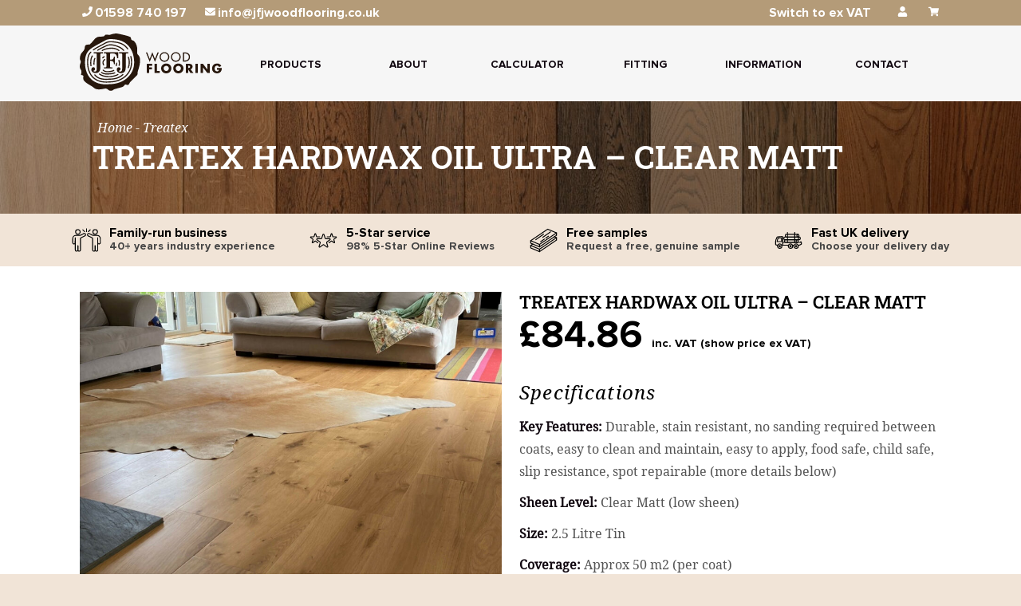

--- FILE ---
content_type: text/html; charset=UTF-8
request_url: https://www.jfjwoodflooring.co.uk/products/treatex-hardwax-oil-ultra-clear-matt/
body_size: 28771
content:

<!doctype html>
<!--[if lt IE 9]><html class="no-js no-svg ie lt-ie9 lt-ie8 lt-ie7" lang="en-GB"> <![endif]-->
<!--[if IE 9]><html class="no-js no-svg ie ie9 lt-ie9 lt-ie8" lang="en-GB"> <![endif]-->
<!--[if gt IE 9]><!--><html class="no-js no-svg" lang="en-GB"> <!--<![endif]-->
<head>
    <meta charset="UTF-8" />
   
    <meta http-equiv="Content-Type" content="text/html; charset=UTF-8" />
    <meta http-equiv="X-UA-Compatible" content="IE=edge">
    <meta name="viewport" content="width=device-width, initial-scale=1">
    <link rel="author" href="https://www.jfjwoodflooring.co.uk/app/themes/jfj-theme/humans.txt" />
    <link rel="pingback" href="https://www.jfjwoodflooring.co.uk/wp/xmlrpc.php" />
    <link rel="profile" href="http://gmpg.org/xfn/11">
    <link rel="icon" type="image/svg+xml" href="https://www.jfjwoodflooring.co.uk/app/themes/jfj-theme/public/img/jfjfooter.svg">

    <meta name='robots' content='index, follow, max-image-preview:large, max-snippet:-1, max-video-preview:-1' />

<!-- Google Tag Manager for WordPress by gtm4wp.com -->
<script data-cfasync="false" data-pagespeed-no-defer>
	var gtm4wp_datalayer_name = "dataLayer";
	var dataLayer = dataLayer || [];
	const gtm4wp_use_sku_instead = 0;
	const gtm4wp_currency = 'GBP';
	const gtm4wp_product_per_impression = 10;
	const gtm4wp_clear_ecommerce = false;
	const gtm4wp_datalayer_max_timeout = 2000;
</script>
<!-- End Google Tag Manager for WordPress by gtm4wp.com -->
	<!-- This site is optimized with the Yoast SEO plugin v26.6 - https://yoast.com/wordpress/plugins/seo/ -->
	<title>Treatex Hardwax Oil ULTRA - Clear Matt - JFJ Wood Flooring</title>
	<meta name="description" content="Treatex ULTRA Clear Matt has a &quot;warming&quot; effect on lighter coloured timbers offering a durable, easy to clean and maintain finish." />
	<link rel="canonical" href="https://www.jfjwoodflooring.co.uk/products/treatex-hardwax-oil-ultra-clear-matt/" />
	<meta property="og:locale" content="en_GB" />
	<meta property="og:type" content="article" />
	<meta property="og:title" content="Treatex Hardwax Oil ULTRA - Clear Matt - JFJ Wood Flooring" />
	<meta property="og:description" content="Treatex ULTRA Clear Matt has a &quot;warming&quot; effect on lighter coloured timbers offering a durable, easy to clean and maintain finish." />
	<meta property="og:url" content="https://www.jfjwoodflooring.co.uk/products/treatex-hardwax-oil-ultra-clear-matt/" />
	<meta property="og:site_name" content="JFJ Wood Flooring" />
	<meta property="article:modified_time" content="2025-09-04T13:07:22+00:00" />
	<meta property="og:image" content="https://www.jfjwoodflooring.co.uk/app/uploads/2022/10/CLEAR-MATT-LARGE-TIN-1-scaled.jpg" />
	<meta property="og:image:width" content="2560" />
	<meta property="og:image:height" content="2560" />
	<meta property="og:image:type" content="image/jpeg" />
	<meta name="twitter:card" content="summary_large_image" />
	<script type="application/ld+json" class="yoast-schema-graph">{"@context":"https://schema.org","@graph":[{"@type":"WebPage","@id":"https://www.jfjwoodflooring.co.uk/products/treatex-hardwax-oil-ultra-clear-matt/","url":"https://www.jfjwoodflooring.co.uk/products/treatex-hardwax-oil-ultra-clear-matt/","name":"Treatex Hardwax Oil ULTRA - Clear Matt - JFJ Wood Flooring","isPartOf":{"@id":"https://www.jfjwoodflooring.co.uk/#website"},"primaryImageOfPage":{"@id":"https://www.jfjwoodflooring.co.uk/products/treatex-hardwax-oil-ultra-clear-matt/#primaryimage"},"image":{"@id":"https://www.jfjwoodflooring.co.uk/products/treatex-hardwax-oil-ultra-clear-matt/#primaryimage"},"thumbnailUrl":"https://www.jfjwoodflooring.co.uk/app/uploads/2022/10/CLEAR-MATT-LARGE-TIN-1-scaled.jpg","datePublished":"2021-07-14T08:59:00+00:00","dateModified":"2025-09-04T13:07:22+00:00","description":"Treatex ULTRA Clear Matt has a \"warming\" effect on lighter coloured timbers offering a durable, easy to clean and maintain finish.","breadcrumb":{"@id":"https://www.jfjwoodflooring.co.uk/products/treatex-hardwax-oil-ultra-clear-matt/#breadcrumb"},"inLanguage":"en-GB","potentialAction":[{"@type":"ReadAction","target":["https://www.jfjwoodflooring.co.uk/products/treatex-hardwax-oil-ultra-clear-matt/"]}]},{"@type":"ImageObject","inLanguage":"en-GB","@id":"https://www.jfjwoodflooring.co.uk/products/treatex-hardwax-oil-ultra-clear-matt/#primaryimage","url":"https://www.jfjwoodflooring.co.uk/app/uploads/2022/10/CLEAR-MATT-LARGE-TIN-1-scaled.jpg","contentUrl":"https://www.jfjwoodflooring.co.uk/app/uploads/2022/10/CLEAR-MATT-LARGE-TIN-1-scaled.jpg","width":2560,"height":2560,"caption":"Treatex Hardwax Oil For Wooden Floors"},{"@type":"BreadcrumbList","@id":"https://www.jfjwoodflooring.co.uk/products/treatex-hardwax-oil-ultra-clear-matt/#breadcrumb","itemListElement":[{"@type":"ListItem","position":1,"name":"Home","item":"https://www.jfjwoodflooring.co.uk/"},{"@type":"ListItem","position":2,"name":"Shop","item":"https://www.jfjwoodflooring.co.uk/shop/"},{"@type":"ListItem","position":3,"name":"Treatex Hardwax Oil ULTRA &#8211; Clear Matt"}]},{"@type":"WebSite","@id":"https://www.jfjwoodflooring.co.uk/#website","url":"https://www.jfjwoodflooring.co.uk/","name":"JFJ Wood Flooring","description":"","publisher":{"@id":"https://www.jfjwoodflooring.co.uk/#organization"},"potentialAction":[{"@type":"SearchAction","target":{"@type":"EntryPoint","urlTemplate":"https://www.jfjwoodflooring.co.uk/?s={search_term_string}"},"query-input":{"@type":"PropertyValueSpecification","valueRequired":true,"valueName":"search_term_string"}}],"inLanguage":"en-GB"},{"@type":"Organization","@id":"https://www.jfjwoodflooring.co.uk/#organization","name":"JFJ Wood Flooring","url":"https://www.jfjwoodflooring.co.uk/","logo":{"@type":"ImageObject","inLanguage":"en-GB","@id":"https://www.jfjwoodflooring.co.uk/#/schema/logo/image/","url":"https://www.jfjwoodflooring.co.uk/app/uploads/2021/06/logo-JFJ-only-1.jpg","contentUrl":"https://www.jfjwoodflooring.co.uk/app/uploads/2021/06/logo-JFJ-only-1.jpg","width":781,"height":710,"caption":"JFJ Wood Flooring"},"image":{"@id":"https://www.jfjwoodflooring.co.uk/#/schema/logo/image/"}}]}</script>
	<!-- / Yoast SEO plugin. -->


<script type='application/javascript'  id='pys-version-script'>console.log('PixelYourSite Free version 11.1.5');</script>
<link rel='dns-prefetch' href='//fonts.googleapis.com' />
<link rel="alternate" type="application/rss+xml" title="JFJ Wood Flooring &raquo; Feed" href="https://www.jfjwoodflooring.co.uk/feed/" />
<link rel="alternate" type="application/rss+xml" title="JFJ Wood Flooring &raquo; Comments Feed" href="https://www.jfjwoodflooring.co.uk/comments/feed/" />
<link rel="alternate" type="application/rss+xml" title="JFJ Wood Flooring &raquo; Treatex Hardwax Oil ULTRA &#8211; Clear Matt Comments Feed" href="https://www.jfjwoodflooring.co.uk/products/treatex-hardwax-oil-ultra-clear-matt/feed/" />
<link rel="alternate" title="oEmbed (JSON)" type="application/json+oembed" href="https://www.jfjwoodflooring.co.uk/wp-json/oembed/1.0/embed?url=https%3A%2F%2Fwww.jfjwoodflooring.co.uk%2Fproducts%2Ftreatex-hardwax-oil-ultra-clear-matt%2F" />
<link rel="alternate" title="oEmbed (XML)" type="text/xml+oembed" href="https://www.jfjwoodflooring.co.uk/wp-json/oembed/1.0/embed?url=https%3A%2F%2Fwww.jfjwoodflooring.co.uk%2Fproducts%2Ftreatex-hardwax-oil-ultra-clear-matt%2F&#038;format=xml" />
<style id='wp-img-auto-sizes-contain-inline-css' type='text/css'>
img:is([sizes=auto i],[sizes^="auto," i]){contain-intrinsic-size:3000px 1500px}
/*# sourceURL=wp-img-auto-sizes-contain-inline-css */
</style>
<link rel='stylesheet' id='feather-css' href='https://www.jfjwoodflooring.co.uk/app/themes/jfj-theme/node_modules/featherlight/release/featherlight.min.css?ver=6.9' type='text/css' media='all' />
<link rel='stylesheet' id='wp-block-library-css' href='https://www.jfjwoodflooring.co.uk/wp/wp-includes/css/dist/block-library/style.css?ver=6.9' type='text/css' media='all' />
<link rel='stylesheet' id='wc-blocks-style-css' href='https://www.jfjwoodflooring.co.uk/app/plugins/woocommerce/assets/client/blocks/wc-blocks.css?ver=1766432854' type='text/css' media='all' />
<style id='global-styles-inline-css' type='text/css'>
:root{--wp--preset--aspect-ratio--square: 1;--wp--preset--aspect-ratio--4-3: 4/3;--wp--preset--aspect-ratio--3-4: 3/4;--wp--preset--aspect-ratio--3-2: 3/2;--wp--preset--aspect-ratio--2-3: 2/3;--wp--preset--aspect-ratio--16-9: 16/9;--wp--preset--aspect-ratio--9-16: 9/16;--wp--preset--color--black: #000000;--wp--preset--color--cyan-bluish-gray: #abb8c3;--wp--preset--color--white: #ffffff;--wp--preset--color--pale-pink: #f78da7;--wp--preset--color--vivid-red: #cf2e2e;--wp--preset--color--luminous-vivid-orange: #ff6900;--wp--preset--color--luminous-vivid-amber: #fcb900;--wp--preset--color--light-green-cyan: #7bdcb5;--wp--preset--color--vivid-green-cyan: #00d084;--wp--preset--color--pale-cyan-blue: #8ed1fc;--wp--preset--color--vivid-cyan-blue: #0693e3;--wp--preset--color--vivid-purple: #9b51e0;--wp--preset--gradient--vivid-cyan-blue-to-vivid-purple: linear-gradient(135deg,rgb(6,147,227) 0%,rgb(155,81,224) 100%);--wp--preset--gradient--light-green-cyan-to-vivid-green-cyan: linear-gradient(135deg,rgb(122,220,180) 0%,rgb(0,208,130) 100%);--wp--preset--gradient--luminous-vivid-amber-to-luminous-vivid-orange: linear-gradient(135deg,rgb(252,185,0) 0%,rgb(255,105,0) 100%);--wp--preset--gradient--luminous-vivid-orange-to-vivid-red: linear-gradient(135deg,rgb(255,105,0) 0%,rgb(207,46,46) 100%);--wp--preset--gradient--very-light-gray-to-cyan-bluish-gray: linear-gradient(135deg,rgb(238,238,238) 0%,rgb(169,184,195) 100%);--wp--preset--gradient--cool-to-warm-spectrum: linear-gradient(135deg,rgb(74,234,220) 0%,rgb(151,120,209) 20%,rgb(207,42,186) 40%,rgb(238,44,130) 60%,rgb(251,105,98) 80%,rgb(254,248,76) 100%);--wp--preset--gradient--blush-light-purple: linear-gradient(135deg,rgb(255,206,236) 0%,rgb(152,150,240) 100%);--wp--preset--gradient--blush-bordeaux: linear-gradient(135deg,rgb(254,205,165) 0%,rgb(254,45,45) 50%,rgb(107,0,62) 100%);--wp--preset--gradient--luminous-dusk: linear-gradient(135deg,rgb(255,203,112) 0%,rgb(199,81,192) 50%,rgb(65,88,208) 100%);--wp--preset--gradient--pale-ocean: linear-gradient(135deg,rgb(255,245,203) 0%,rgb(182,227,212) 50%,rgb(51,167,181) 100%);--wp--preset--gradient--electric-grass: linear-gradient(135deg,rgb(202,248,128) 0%,rgb(113,206,126) 100%);--wp--preset--gradient--midnight: linear-gradient(135deg,rgb(2,3,129) 0%,rgb(40,116,252) 100%);--wp--preset--font-size--small: 13px;--wp--preset--font-size--medium: 20px;--wp--preset--font-size--large: 36px;--wp--preset--font-size--x-large: 42px;--wp--preset--spacing--20: 0.44rem;--wp--preset--spacing--30: 0.67rem;--wp--preset--spacing--40: 1rem;--wp--preset--spacing--50: 1.5rem;--wp--preset--spacing--60: 2.25rem;--wp--preset--spacing--70: 3.38rem;--wp--preset--spacing--80: 5.06rem;--wp--preset--shadow--natural: 6px 6px 9px rgba(0, 0, 0, 0.2);--wp--preset--shadow--deep: 12px 12px 50px rgba(0, 0, 0, 0.4);--wp--preset--shadow--sharp: 6px 6px 0px rgba(0, 0, 0, 0.2);--wp--preset--shadow--outlined: 6px 6px 0px -3px rgb(255, 255, 255), 6px 6px rgb(0, 0, 0);--wp--preset--shadow--crisp: 6px 6px 0px rgb(0, 0, 0);}:where(.is-layout-flex){gap: 0.5em;}:where(.is-layout-grid){gap: 0.5em;}body .is-layout-flex{display: flex;}.is-layout-flex{flex-wrap: wrap;align-items: center;}.is-layout-flex > :is(*, div){margin: 0;}body .is-layout-grid{display: grid;}.is-layout-grid > :is(*, div){margin: 0;}:where(.wp-block-columns.is-layout-flex){gap: 2em;}:where(.wp-block-columns.is-layout-grid){gap: 2em;}:where(.wp-block-post-template.is-layout-flex){gap: 1.25em;}:where(.wp-block-post-template.is-layout-grid){gap: 1.25em;}.has-black-color{color: var(--wp--preset--color--black) !important;}.has-cyan-bluish-gray-color{color: var(--wp--preset--color--cyan-bluish-gray) !important;}.has-white-color{color: var(--wp--preset--color--white) !important;}.has-pale-pink-color{color: var(--wp--preset--color--pale-pink) !important;}.has-vivid-red-color{color: var(--wp--preset--color--vivid-red) !important;}.has-luminous-vivid-orange-color{color: var(--wp--preset--color--luminous-vivid-orange) !important;}.has-luminous-vivid-amber-color{color: var(--wp--preset--color--luminous-vivid-amber) !important;}.has-light-green-cyan-color{color: var(--wp--preset--color--light-green-cyan) !important;}.has-vivid-green-cyan-color{color: var(--wp--preset--color--vivid-green-cyan) !important;}.has-pale-cyan-blue-color{color: var(--wp--preset--color--pale-cyan-blue) !important;}.has-vivid-cyan-blue-color{color: var(--wp--preset--color--vivid-cyan-blue) !important;}.has-vivid-purple-color{color: var(--wp--preset--color--vivid-purple) !important;}.has-black-background-color{background-color: var(--wp--preset--color--black) !important;}.has-cyan-bluish-gray-background-color{background-color: var(--wp--preset--color--cyan-bluish-gray) !important;}.has-white-background-color{background-color: var(--wp--preset--color--white) !important;}.has-pale-pink-background-color{background-color: var(--wp--preset--color--pale-pink) !important;}.has-vivid-red-background-color{background-color: var(--wp--preset--color--vivid-red) !important;}.has-luminous-vivid-orange-background-color{background-color: var(--wp--preset--color--luminous-vivid-orange) !important;}.has-luminous-vivid-amber-background-color{background-color: var(--wp--preset--color--luminous-vivid-amber) !important;}.has-light-green-cyan-background-color{background-color: var(--wp--preset--color--light-green-cyan) !important;}.has-vivid-green-cyan-background-color{background-color: var(--wp--preset--color--vivid-green-cyan) !important;}.has-pale-cyan-blue-background-color{background-color: var(--wp--preset--color--pale-cyan-blue) !important;}.has-vivid-cyan-blue-background-color{background-color: var(--wp--preset--color--vivid-cyan-blue) !important;}.has-vivid-purple-background-color{background-color: var(--wp--preset--color--vivid-purple) !important;}.has-black-border-color{border-color: var(--wp--preset--color--black) !important;}.has-cyan-bluish-gray-border-color{border-color: var(--wp--preset--color--cyan-bluish-gray) !important;}.has-white-border-color{border-color: var(--wp--preset--color--white) !important;}.has-pale-pink-border-color{border-color: var(--wp--preset--color--pale-pink) !important;}.has-vivid-red-border-color{border-color: var(--wp--preset--color--vivid-red) !important;}.has-luminous-vivid-orange-border-color{border-color: var(--wp--preset--color--luminous-vivid-orange) !important;}.has-luminous-vivid-amber-border-color{border-color: var(--wp--preset--color--luminous-vivid-amber) !important;}.has-light-green-cyan-border-color{border-color: var(--wp--preset--color--light-green-cyan) !important;}.has-vivid-green-cyan-border-color{border-color: var(--wp--preset--color--vivid-green-cyan) !important;}.has-pale-cyan-blue-border-color{border-color: var(--wp--preset--color--pale-cyan-blue) !important;}.has-vivid-cyan-blue-border-color{border-color: var(--wp--preset--color--vivid-cyan-blue) !important;}.has-vivid-purple-border-color{border-color: var(--wp--preset--color--vivid-purple) !important;}.has-vivid-cyan-blue-to-vivid-purple-gradient-background{background: var(--wp--preset--gradient--vivid-cyan-blue-to-vivid-purple) !important;}.has-light-green-cyan-to-vivid-green-cyan-gradient-background{background: var(--wp--preset--gradient--light-green-cyan-to-vivid-green-cyan) !important;}.has-luminous-vivid-amber-to-luminous-vivid-orange-gradient-background{background: var(--wp--preset--gradient--luminous-vivid-amber-to-luminous-vivid-orange) !important;}.has-luminous-vivid-orange-to-vivid-red-gradient-background{background: var(--wp--preset--gradient--luminous-vivid-orange-to-vivid-red) !important;}.has-very-light-gray-to-cyan-bluish-gray-gradient-background{background: var(--wp--preset--gradient--very-light-gray-to-cyan-bluish-gray) !important;}.has-cool-to-warm-spectrum-gradient-background{background: var(--wp--preset--gradient--cool-to-warm-spectrum) !important;}.has-blush-light-purple-gradient-background{background: var(--wp--preset--gradient--blush-light-purple) !important;}.has-blush-bordeaux-gradient-background{background: var(--wp--preset--gradient--blush-bordeaux) !important;}.has-luminous-dusk-gradient-background{background: var(--wp--preset--gradient--luminous-dusk) !important;}.has-pale-ocean-gradient-background{background: var(--wp--preset--gradient--pale-ocean) !important;}.has-electric-grass-gradient-background{background: var(--wp--preset--gradient--electric-grass) !important;}.has-midnight-gradient-background{background: var(--wp--preset--gradient--midnight) !important;}.has-small-font-size{font-size: var(--wp--preset--font-size--small) !important;}.has-medium-font-size{font-size: var(--wp--preset--font-size--medium) !important;}.has-large-font-size{font-size: var(--wp--preset--font-size--large) !important;}.has-x-large-font-size{font-size: var(--wp--preset--font-size--x-large) !important;}
/*# sourceURL=global-styles-inline-css */
</style>
<style id='core-block-supports-inline-css' type='text/css'>
/**
 * Core styles: block-supports
 */

/*# sourceURL=core-block-supports-inline-css */
</style>

<style id='classic-theme-styles-inline-css' type='text/css'>
/**
 * These rules are needed for backwards compatibility.
 * They should match the button element rules in the base theme.json file.
 */
.wp-block-button__link {
	color: #ffffff;
	background-color: #32373c;
	border-radius: 9999px; /* 100% causes an oval, but any explicit but really high value retains the pill shape. */

	/* This needs a low specificity so it won't override the rules from the button element if defined in theme.json. */
	box-shadow: none;
	text-decoration: none;

	/* The extra 2px are added to size solids the same as the outline versions.*/
	padding: calc(0.667em + 2px) calc(1.333em + 2px);

	font-size: 1.125em;
}

.wp-block-file__button {
	background: #32373c;
	color: #ffffff;
	text-decoration: none;
}

/*# sourceURL=/wp-includes/css/classic-themes.css */
</style>
<link rel='stylesheet' id='cm-noto-sans-font-css' href='https://fonts.googleapis.com/css2?family=Noto+Sans:ital,wdth,wght@0,62.5..100,100..900;1,62.5..100,100..900&#038;display=swap' type='text/css' media='all' />
<link rel='stylesheet' id='consent-magic-css' href='https://www.jfjwoodflooring.co.uk/app/plugins/consent-magic-pro/assets/css/style-public.min.css?ver=5.1.0.2' type='text/css' media='all' />
<link rel='stylesheet' id='consent-magic-font-css-css' href='https://www.jfjwoodflooring.co.uk/app/plugins/consent-magic-pro/assets/fonts/arial/stylesheet.css?ver=5.1.0.2' type='text/css' media='all' />
<link rel='stylesheet' id='contact-form-7-css' href='https://www.jfjwoodflooring.co.uk/app/plugins/contact-form-7/includes/css/styles.css?ver=6.1.4' type='text/css' media='all' />
<link rel='stylesheet' id='bwg_fonts-css' href='https://www.jfjwoodflooring.co.uk/app/plugins/photo-gallery/css/bwg-fonts/fonts.css?ver=0.0.1' type='text/css' media='all' />
<link rel='stylesheet' id='sumoselect-css' href='https://www.jfjwoodflooring.co.uk/app/plugins/photo-gallery/css/sumoselect.min.css?ver=3.4.6' type='text/css' media='all' />
<link rel='stylesheet' id='mCustomScrollbar-css' href='https://www.jfjwoodflooring.co.uk/app/plugins/photo-gallery/css/jquery.mCustomScrollbar.min.css?ver=3.1.5' type='text/css' media='all' />
<link rel='stylesheet' id='bwg_googlefonts-css' href='https://fonts.googleapis.com/css?family=Ubuntu&#038;subset=greek,latin,greek-ext,vietnamese,cyrillic-ext,latin-ext,cyrillic' type='text/css' media='all' />
<link rel='stylesheet' id='bwg_frontend-css' href='https://www.jfjwoodflooring.co.uk/app/plugins/photo-gallery/css/styles.min.css?ver=1.8.35' type='text/css' media='all' />
<link rel='stylesheet' id='woocommerce-layout-css' href='https://www.jfjwoodflooring.co.uk/app/plugins/woocommerce/assets/css/woocommerce-layout.css?ver=10.4.3' type='text/css' media='all' />
<link rel='stylesheet' id='woocommerce-smallscreen-css' href='https://www.jfjwoodflooring.co.uk/app/plugins/woocommerce/assets/css/woocommerce-smallscreen.css?ver=10.4.3' type='text/css' media='only screen and (max-width: 768px)' />
<link rel='stylesheet' id='woocommerce-general-css' href='https://www.jfjwoodflooring.co.uk/app/plugins/woocommerce/assets/css/woocommerce.css?ver=10.4.3' type='text/css' media='all' />
<style id='woocommerce-inline-inline-css' type='text/css'>
.woocommerce form .form-row .required { visibility: visible; }
/*# sourceURL=woocommerce-inline-inline-css */
</style>
<link rel='stylesheet' id='wc-sagepaydirect-css' href='https://www.jfjwoodflooring.co.uk/app/plugins/woocommerce-gateway-sagepay-form/assets/css/checkout.css?ver=5.16.1' type='text/css' media='' />
<link rel='stylesheet' id='sib-front-css-css' href='https://www.jfjwoodflooring.co.uk/app/plugins/mailin/css/mailin-front.css?ver=6.9' type='text/css' media='all' />
<script type="text/javascript" id="jquery-core-js-extra">
/* <![CDATA[ */
var pysFacebookRest = {"restApiUrl":"https://www.jfjwoodflooring.co.uk/wp-json/pys-facebook/v1/event","debug":""};
//# sourceURL=jquery-core-js-extra
/* ]]> */
</script>
<script type="text/javascript" src="https://www.jfjwoodflooring.co.uk/wp/wp-includes/js/jquery/jquery.js?ver=3.7.1" id="jquery-core-js"></script>
<script type="text/javascript" src="https://www.jfjwoodflooring.co.uk/wp/wp-includes/js/jquery/jquery-migrate.js?ver=3.4.1" id="jquery-migrate-js"></script>
<script type="text/javascript" src="https://www.jfjwoodflooring.co.uk/app/themes/jfj-theme/node_modules/featherlight/release/featherlight.min.js?ver=6.9" id="feather-js"></script>
<script type="text/javascript" src="https://www.jfjwoodflooring.co.uk/app/plugins/photo-gallery/js/jquery.sumoselect.min.js?ver=3.4.6" id="sumoselect-js"></script>
<script type="text/javascript" src="https://www.jfjwoodflooring.co.uk/app/plugins/photo-gallery/js/tocca.min.js?ver=2.0.9" id="bwg_mobile-js"></script>
<script type="text/javascript" src="https://www.jfjwoodflooring.co.uk/app/plugins/photo-gallery/js/jquery.mCustomScrollbar.concat.min.js?ver=3.1.5" id="mCustomScrollbar-js"></script>
<script type="text/javascript" src="https://www.jfjwoodflooring.co.uk/app/plugins/photo-gallery/js/jquery.fullscreen.min.js?ver=0.6.0" id="jquery-fullscreen-js"></script>
<script type="text/javascript" id="bwg_frontend-js-extra">
/* <![CDATA[ */
var bwg_objectsL10n = {"bwg_field_required":"field is required.","bwg_mail_validation":"This is not a valid email address.","bwg_search_result":"There are no images matching your search.","bwg_select_tag":"Select Tag","bwg_order_by":"Order By","bwg_search":"Search","bwg_show_ecommerce":"Show Ecommerce","bwg_hide_ecommerce":"Hide Ecommerce","bwg_show_comments":"Show Comments","bwg_hide_comments":"Hide Comments","bwg_restore":"Restore","bwg_maximize":"Maximise","bwg_fullscreen":"Fullscreen","bwg_exit_fullscreen":"Exit Fullscreen","bwg_search_tag":"SEARCH...","bwg_tag_no_match":"No tags found","bwg_all_tags_selected":"All tags selected","bwg_tags_selected":"tags selected","play":"Play","pause":"Pause","is_pro":"","bwg_play":"Play","bwg_pause":"Pause","bwg_hide_info":"Hide info","bwg_show_info":"Show info","bwg_hide_rating":"Hide rating","bwg_show_rating":"Show rating","ok":"Ok","cancel":"Cancel","select_all":"Select all","lazy_load":"0","lazy_loader":"https://www.jfjwoodflooring.co.uk/app/plugins/photo-gallery/images/ajax_loader.png","front_ajax":"0","bwg_tag_see_all":"see all tags","bwg_tag_see_less":"see less tags"};
//# sourceURL=bwg_frontend-js-extra
/* ]]> */
</script>
<script type="text/javascript" src="https://www.jfjwoodflooring.co.uk/app/plugins/photo-gallery/js/scripts.min.js?ver=1.8.35" id="bwg_frontend-js"></script>
<script type="text/javascript" src="https://www.jfjwoodflooring.co.uk/app/plugins/woocommerce/assets/js/jquery-blockui/jquery.blockUI.js?ver=2.7.0-wc.10.4.3" id="wc-jquery-blockui-js" defer="defer" data-wp-strategy="defer"></script>
<script type="text/javascript" id="wc-add-to-cart-js-extra">
/* <![CDATA[ */
var wc_add_to_cart_params = {"ajax_url":"/wp/wp-admin/admin-ajax.php","wc_ajax_url":"/?wc-ajax=%%endpoint%%","i18n_view_cart":"View basket","cart_url":"https://www.jfjwoodflooring.co.uk/basket/","is_cart":"","cart_redirect_after_add":"no"};
//# sourceURL=wc-add-to-cart-js-extra
/* ]]> */
</script>
<script type="text/javascript" src="https://www.jfjwoodflooring.co.uk/app/plugins/woocommerce/assets/js/frontend/add-to-cart.js?ver=10.4.3" id="wc-add-to-cart-js" defer="defer" data-wp-strategy="defer"></script>
<script type="text/javascript" id="wc-single-product-js-extra">
/* <![CDATA[ */
var wc_single_product_params = {"i18n_required_rating_text":"Please select a rating","i18n_rating_options":["1 of 5 stars","2 of 5 stars","3 of 5 stars","4 of 5 stars","5 of 5 stars"],"i18n_product_gallery_trigger_text":"View full-screen image gallery","review_rating_required":"yes","flexslider":{"rtl":false,"animation":"slide","smoothHeight":true,"directionNav":false,"controlNav":"thumbnails","slideshow":false,"animationSpeed":500,"animationLoop":false,"allowOneSlide":false},"zoom_enabled":"","zoom_options":[],"photoswipe_enabled":"","photoswipe_options":{"shareEl":false,"closeOnScroll":false,"history":false,"hideAnimationDuration":0,"showAnimationDuration":0},"flexslider_enabled":""};
//# sourceURL=wc-single-product-js-extra
/* ]]> */
</script>
<script type="text/javascript" src="https://www.jfjwoodflooring.co.uk/app/plugins/woocommerce/assets/js/frontend/single-product.js?ver=10.4.3" id="wc-single-product-js" defer="defer" data-wp-strategy="defer"></script>
<script type="text/javascript" src="https://www.jfjwoodflooring.co.uk/app/plugins/woocommerce/assets/js/js-cookie/js.cookie.js?ver=2.1.4-wc.10.4.3" id="wc-js-cookie-js" defer="defer" data-wp-strategy="defer"></script>
<script type="text/javascript" id="woocommerce-js-extra">
/* <![CDATA[ */
var woocommerce_params = {"ajax_url":"/wp/wp-admin/admin-ajax.php","wc_ajax_url":"/?wc-ajax=%%endpoint%%","i18n_password_show":"Show password","i18n_password_hide":"Hide password"};
//# sourceURL=woocommerce-js-extra
/* ]]> */
</script>
<script type="text/javascript" src="https://www.jfjwoodflooring.co.uk/app/plugins/woocommerce/assets/js/frontend/woocommerce.js?ver=10.4.3" id="woocommerce-js" defer="defer" data-wp-strategy="defer"></script>
<script type="text/javascript" src="https://www.jfjwoodflooring.co.uk/app/plugins/pixelyoursite/dist/scripts/jquery.bind-first-0.2.3.min.js?ver=0.2.3" id="jquery-bind-first-js"></script>
<script type="text/javascript" src="https://www.jfjwoodflooring.co.uk/app/plugins/pixelyoursite/dist/scripts/js.cookie-2.1.3.min.js?ver=2.1.3" id="js-cookie-pys-js"></script>
<script type="text/javascript" src="https://www.jfjwoodflooring.co.uk/app/plugins/pixelyoursite/dist/scripts/tld.min.js?ver=2.3.1" id="js-tld-js"></script>
<script type="text/javascript" id="pys-js-extra">
/* <![CDATA[ */
var pysOptions = {"staticEvents":{"facebook":{"woo_view_content":[{"delay":0,"type":"static","name":"ViewContent","pixelIds":["437673185747949"],"eventID":"9de2b9d9-b96a-4378-9f4c-87f18ed78b9f","params":{"content_ids":["942"],"content_type":"product","content_name":"Treatex Hardwax Oil ULTRA - Clear Matt","category_name":"Treatex","value":"70.72","currency":"GBP","contents":[{"id":"942","quantity":1}],"product_price":"70.72","page_title":"Treatex Hardwax Oil ULTRA - Clear Matt","post_type":"product","post_id":942,"plugin":"PixelYourSite","user_role":"guest","event_url":"www.jfjwoodflooring.co.uk/products/treatex-hardwax-oil-ultra-clear-matt/"},"e_id":"woo_view_content","ids":[],"hasTimeWindow":false,"timeWindow":0,"woo_order":"","edd_order":""}],"init_event":[{"delay":0,"type":"static","ajaxFire":false,"name":"PageView","pixelIds":["437673185747949"],"eventID":"f9df464b-2b75-4aab-9320-f86a13066eca","params":{"page_title":"Treatex Hardwax Oil ULTRA - Clear Matt","post_type":"product","post_id":942,"plugin":"PixelYourSite","user_role":"guest","event_url":"www.jfjwoodflooring.co.uk/products/treatex-hardwax-oil-ultra-clear-matt/"},"e_id":"init_event","ids":[],"hasTimeWindow":false,"timeWindow":0,"woo_order":"","edd_order":""}]}},"dynamicEvents":[],"triggerEvents":[],"triggerEventTypes":[],"facebook":{"pixelIds":["437673185747949"],"advancedMatching":[],"advancedMatchingEnabled":false,"removeMetadata":false,"wooVariableAsSimple":false,"serverApiEnabled":true,"wooCRSendFromServer":false,"send_external_id":null,"enabled_medical":false,"do_not_track_medical_param":["event_url","post_title","page_title","landing_page","content_name","categories","category_name","tags"],"meta_ldu":false},"debug":"","siteUrl":"https://www.jfjwoodflooring.co.uk/wp","ajaxUrl":"https://www.jfjwoodflooring.co.uk/wp/wp-admin/admin-ajax.php","ajax_event":"ee4331f478","enable_remove_download_url_param":"1","cookie_duration":"7","last_visit_duration":"60","enable_success_send_form":"","ajaxForServerEvent":"1","ajaxForServerStaticEvent":"1","useSendBeacon":"1","send_external_id":"1","external_id_expire":"180","track_cookie_for_subdomains":"1","google_consent_mode":"1","gdpr":{"ajax_enabled":false,"all_disabled_by_api":false,"facebook_disabled_by_api":false,"analytics_disabled_by_api":false,"google_ads_disabled_by_api":false,"pinterest_disabled_by_api":false,"bing_disabled_by_api":false,"reddit_disabled_by_api":false,"externalID_disabled_by_api":false,"facebook_prior_consent_enabled":true,"analytics_prior_consent_enabled":true,"google_ads_prior_consent_enabled":null,"pinterest_prior_consent_enabled":true,"bing_prior_consent_enabled":true,"cookiebot_integration_enabled":false,"cookiebot_facebook_consent_category":"marketing","cookiebot_analytics_consent_category":"statistics","cookiebot_tiktok_consent_category":"marketing","cookiebot_google_ads_consent_category":"marketing","cookiebot_pinterest_consent_category":"marketing","cookiebot_bing_consent_category":"marketing","consent_magic_integration_enabled":true,"real_cookie_banner_integration_enabled":false,"cookie_notice_integration_enabled":false,"cookie_law_info_integration_enabled":false,"analytics_storage":{"enabled":true,"value":"granted","filter":false},"ad_storage":{"enabled":true,"value":"granted","filter":false},"ad_user_data":{"enabled":true,"value":"granted","filter":false},"ad_personalization":{"enabled":true,"value":"granted","filter":false}},"cookie":{"disabled_all_cookie":false,"disabled_start_session_cookie":false,"disabled_advanced_form_data_cookie":false,"disabled_landing_page_cookie":false,"disabled_first_visit_cookie":false,"disabled_trafficsource_cookie":false,"disabled_utmTerms_cookie":false,"disabled_utmId_cookie":false},"tracking_analytics":{"TrafficSource":"direct","TrafficLanding":"undefined","TrafficUtms":[],"TrafficUtmsId":[]},"GATags":{"ga_datalayer_type":"default","ga_datalayer_name":"dataLayerPYS"},"woo":{"enabled":true,"enabled_save_data_to_orders":true,"addToCartOnButtonEnabled":true,"addToCartOnButtonValueEnabled":true,"addToCartOnButtonValueOption":"price","singleProductId":942,"removeFromCartSelector":"form.woocommerce-cart-form .remove","addToCartCatchMethod":"add_cart_hook","is_order_received_page":false,"containOrderId":false},"edd":{"enabled":false},"cache_bypass":"1768946857"};
//# sourceURL=pys-js-extra
/* ]]> */
</script>
<script type="text/javascript" src="https://www.jfjwoodflooring.co.uk/app/plugins/pixelyoursite/dist/scripts/public.js?ver=11.1.5" id="pys-js"></script>
<script type="text/javascript" id="consent-magic-js-extra">
/* <![CDATA[ */
var CS_Data = {"nn_cookie_ids":[],"non_necessary_cookies":[],"cookielist":{"39":{"term_id":39,"name":"Necessary","slug":"necessary","ignore":0},"40":{"term_id":40,"name":"Analytics","slug":"analytics","ignore":0},"41":{"term_id":41,"name":"Marketing","slug":"marketing","ignore":0},"42":{"term_id":42,"name":"Google Fonts","slug":"googlefonts","ignore":0},"43":{"term_id":43,"name":"Unassigned","slug":"unassigned","ignore":"1"},"45":{"term_id":45,"name":"Embedded Videos","slug":"embedded_video","ignore":0}},"ajax_url":"https://www.jfjwoodflooring.co.uk/wp/wp-admin/admin-ajax.php","current_lang":"en","security":"8faab34551","consentVersion":"1","cs_cookie_domain":"","privacy_length":"250","cs_expire_days":"180","cs_script_cat":{"facebook":0,"analytics":0,"gads":0,"pinterest":0,"bing":0,"adsense":0,"hubspot":0,"matomo":0,"maps":0,"addthis":0,"sharethis":0,"soundcloud":0,"slideshare":0,"instagram":0,"hotjar":0,"tiktok":0,"twitter":0,"youtube":0,"googlefonts":0,"google_captcha":0,"reddit":0,"pys":39,"conversion_exporter":41},"cs_proof_expire":"360","cs_default_close_on_scroll":"60","cs_track_analytics":"","test_prefix":"","cs_refresh_after_consent":"","cs_consent_for_pys":"1","cs_track_before_consent_expressed_for_pys":"1","cs_video_placeholder_text":"","cs_google_consent_mode":{"analytics_storage":{"filter":0,"category":0},"ad_storage":{"filter":0,"category":0},"ad_user_data":{"filter":0,"category":0},"ad_personalization":{"filter":0,"category":0}},"cs_google_consent_mode_enabled":"","cs_bing_consent_mode":{"ad_storage":{"filter":0,"category":0}},"cs_bing_consent_mode_enabled":"","cs_reddit_ldu_mode":"0","cs_url_passthrough_mode":{"enabled":false,"value":false,"filter":false},"cs_meta_ldu_mode":"0","cs_block_video_personal_data":"0","cs_necessary_cat_id":"39","cs_cache_label":"1768946857","cs_cache_enabled":"1","cs_active_rule":"","cs_active_rule_name":"false","cs_showing_rule_until_express_consent":"0","cs_minimum_recommended":{"40":0,"45":0,"42":0,"41":0,"cs_enabled_advanced_matching":0,"cs_enabled_server_side":0},"cs_deny_consent_for_close":"","cs_run_scripts":"0","cs_iab":{"enabled":0,"native_scripts":false},"cs_translations":{"cs_iab_name":null,"cs_iab_domain":null,"cs_iab_purposes":null,"cs_iab_expiry":null,"cs_iab_type":null,"cs_iab_cookie_details":null,"cs_iab_years":null,"cs_iab_months":null,"cs_iab_days":null,"cs_iab_hours":null,"cs_iab_minutes":null,"cs_iab_legitimate_interest":null,"cs_iab_privacy_policy":null,"cs_iab_special_purposes":null,"cs_iab_features":null,"cs_iab_special_features":null,"cs_iab_data_categories":null,"cs_iab_storage_methods":null,"cs_iab_cookies_and_others":null,"cs_iab_other_methods":null,"cs_iab_consent_preferences":null,"cs_iab_cookie_refreshed":null,"cs_iab_show_cookie_details":null,"cs_iab_nodata":null,"cs_iab_btn_text_allow":null},"cs_design_type":"","cs_embedded_video":{"block":false},"cs_wp_consent_api":{"enabled":false,"consent_type":"optin","categories":{"statistics":{"name":"Statistics","slug":"statistics","ids":[40]},"preferences":{"name":"Preferences","slug":"preferences","ids":[45,42]},"marketing":{"name":"Marketing","slug":"marketing","ids":[41]},"functional":{"name":"Functional","slug":"functional","ids":[]},"statistics-anonymous":{"name":"Statistics-anonymous","slug":"statistics-anonymous","ids":[]}}},"cs_conversion_exporter":{"load_cookies":true},"version":"5.1.0.2"};
var cs_log_object = {"ajaxurl":"https://www.jfjwoodflooring.co.uk/wp/wp-admin/admin-ajax.php"};
//# sourceURL=consent-magic-js-extra
/* ]]> */
</script>
<script type="text/javascript" src="https://www.jfjwoodflooring.co.uk/app/plugins/consent-magic-pro/assets/scripts/cs-public.min.js?ver=1768946857" id="consent-magic-js"></script>
<script type="text/javascript" id="sib-front-js-js-extra">
/* <![CDATA[ */
var sibErrMsg = {"invalidMail":"Please fill out valid email address","requiredField":"Please fill out required fields","invalidDateFormat":"Please fill out valid date format","invalidSMSFormat":"Please fill out valid phone number"};
var ajax_sib_front_object = {"ajax_url":"https://www.jfjwoodflooring.co.uk/wp/wp-admin/admin-ajax.php","ajax_nonce":"30b2750043","flag_url":"https://www.jfjwoodflooring.co.uk/app/plugins/mailin/img/flags/"};
//# sourceURL=sib-front-js-js-extra
/* ]]> */
</script>
<script type="text/javascript" src="https://www.jfjwoodflooring.co.uk/app/plugins/mailin/js/mailin-front.js?ver=1764000524" id="sib-front-js-js"></script>
<link rel="https://api.w.org/" href="https://www.jfjwoodflooring.co.uk/wp-json/" /><link rel="alternate" title="JSON" type="application/json" href="https://www.jfjwoodflooring.co.uk/wp-json/wp/v2/product/942" /><link rel="EditURI" type="application/rsd+xml" title="RSD" href="https://www.jfjwoodflooring.co.uk/wp/xmlrpc.php?rsd" />
<link rel='shortlink' href='https://www.jfjwoodflooring.co.uk/?p=942' />

<!-- Google Tag Manager for WordPress by gtm4wp.com -->
<!-- GTM Container placement set to automatic -->
<script data-cfasync="false" data-pagespeed-no-defer>
	var dataLayer_content = {"pagePostType":"product","pagePostType2":"single-product","pagePostAuthor":"Ben Thorne","browserName":"","browserVersion":"","browserEngineName":"","browserEngineVersion":"","osName":"","osVersion":"","deviceType":"bot","deviceManufacturer":"","deviceModel":"","productRatingCounts":[],"productAverageRating":0,"productReviewCount":0,"productType":"simple","productIsVariable":0};
	dataLayer.push( dataLayer_content );
</script>
<script data-cfasync="false" data-pagespeed-no-defer>
(function(w,d,s,l,i){w[l]=w[l]||[];w[l].push({'gtm.start':
new Date().getTime(),event:'gtm.js'});var f=d.getElementsByTagName(s)[0],
j=d.createElement(s),dl=l!='dataLayer'?'&l='+l:'';j.async=true;j.src=
'//www.googletagmanager.com/gtm.js?id='+i+dl;f.parentNode.insertBefore(j,f);
})(window,document,'script','dataLayer','GTM-K4LV7WS');
</script>
<!-- End Google Tag Manager for WordPress by gtm4wp.com -->	<noscript><style>.woocommerce-product-gallery{ opacity: 1 !important; }</style></noscript>
	<script type="text/javascript" src="https://cdn.brevo.com/js/sdk-loader.js" async></script>
<script type="text/javascript">
  window.Brevo = window.Brevo || [];
  window.Brevo.push(['init', {"client_key":"qwc34we5vu9upax9rl73anwe","email_id":null,"push":{"customDomain":"https:\/\/www.jfjwoodflooring.co.uk\/app\/plugins\/mailin\/"},"service_worker_url":"wonderpush-worker-loader.min.js?webKey=7319426e9a023208d974bae958494bfeada761639851a4bcd7b318145bb51a50","frame_url":"brevo-frame.html"}]);
</script><script type="text/javascript" src="https://cdn.by.wonderpush.com/sdk/1.1/wonderpush-loader.min.js" async></script>
<script type="text/javascript">
  window.WonderPush = window.WonderPush || [];
  window.WonderPush.push(['init', {"customDomain":"https:\/\/www.jfjwoodflooring.co.uk\/app\/plugins\/mailin\/","serviceWorkerUrl":"wonderpush-worker-loader.min.js?webKey=7319426e9a023208d974bae958494bfeada761639851a4bcd7b318145bb51a50","frameUrl":"wonderpush.min.html","webKey":"7319426e9a023208d974bae958494bfeada761639851a4bcd7b318145bb51a50"}]);
</script>
<meta name="google-site-verification" content="hjnLow6EfGr43DorkBdiWJAfVsNAVPtIXtHYaPvH7UY" />
		<style type="text/css" id="wp-custom-css">
			/* Page1 Custom CSS Fixes */

.specoffers {
	background-color:#8599b6;
	display:flex;
	justify-content:center;
	padding:10px;
	text-align:center;
}

.specoffers p {
	color:white;
	padding-top:0;
}

.specoffers a {
	color:white;
	text-decoration: underline;
}

.woocommerce-checkout-payment input.input-text {
	font-size: 1.2em!important;
}

.woocommerce-checkout-payment .form-row{
	padding: 0!important;
}

/* Homepage Range Titles */
.homebutton .text h3 {
	text-shadow: 0 0 10px rgba(0, 0, 0, .4);
}


/* Navigation Menu on Mobile */
#mobilemenu .topbar {
	position: relative!important;
}

#mobilemenu #nav {
	padding-top: 0!important;
}


/* Reviews Widget */



/* FAQ Accordion */
.accordion {
    width: 100%;
    max-width: 800px;
    margin: 20px auto;
}

.accordion-item {
    border-bottom: 1px solid #ddd;
}

.accordion-item.active {
	padding-bottom: 20px;
}

.accordion-header {
    background: #f7f7f7;
    padding: 15px;
    cursor: pointer;
    font-weight: bold;
    border: none;
    width: 100%;
    text-align: left;
    outline: none;
    transition: background 0.3s;
}

.accordion-header:hover {
    background: #e0e0e0;
}

.accordion-content {
    padding: 15px;
		padding-top: 0;
    background: #fff;
    display: none; /* Start hidden */
    overflow: hidden;
    max-height: 0; /* Hide it initially */
    transition: max-height 0.3s ease-out; /* Smooth transition for expansion */
}

.accordion-content.show {
    display: inline-block;  /* Show content when 'show' class is applied */
    overflow: unset;  /* Remove overflow hidden when visible */
}

.accordion-header.active {
    background-color: #f0f0f0;  /* Optional: style for active accordion header */
}

/* sticky mobile filters */
.search-column
{
	position: sticky;
	top: 33px;
	position: -webkit-sticky;
}

@media only screen and (max-width:850px){ 
.search-fixed.active {
	height: 55vh;
	overflow:auto;
	}
}

/* Created new box on Accessories page (Fixings) */
.box5 {
	grid-area: box5;
/* 	display: none; */
}
/* Fix live chat/t&c's overlap issue on mobile */
div.smallprint {
	padding-right:4rem;
	padding-left:6rem;
}

/* Header bar overflow on tablet */
.header_bar{
	position: relative!important;
}
.menu_bar {
	padding-top: 10px!important;
}

/* Display homepage sections in 2 columns on tablet devices */
@media (min-width: 768px) and (max-width: 990px){
.site_sections .container {
    display: grid;
    grid-template-columns: 1fr 1fr;
    grid-template-rows: 1fr 1fr;
    gap: 20px 20px;
    grid-template-areas:
        "box1 box2"
        "box3 box4"
				"box5 box6;
	}
}

/* Navbar dropdown wider than screen on tablet */
@media only screen and (min-width: 768px){
		.menu_bar ul li ul li {
		width: 221px!important;
	}
	.search-product h2 {
		height: 80px;
	}
}

h3.articleh {
	font-weight:bolder!important;
	line-height:1.8rem!important;
	font-style:normal!important;
	text-transform:none!important;
	font-size:18px!important;
	padding-bottom:0px!important;
	margin:0px!important;
	letter-spacing:0px!important;
	padding-top:1rem!important;
}

/* Page1 changes - temporary, pending to move to stylesheet */

/* Added third row of boxes on Accessories page */
@media only screen and (min-width: 991px) {
	.accessories .container {
		grid-template-rows: 1fr 1fr 1fr!important;
		grid-template-areas: 
    "box1 box1 box2 box2"
    "box3 box3 box4 box4"
    "box5 box5 box6 box6" !important;
	}
}


/* display menu vertical up to 959px */
@media only screen and (max-width:959px){ 
	.menu_bar ul li ul {
		flex-direction:column;
		left:0px!important;
	}
	
	.menu_bar ul li ul li {
		width:230px!important;
	}
	
}

/* move menu to left to prevent horizontal scroll on 960px to 1100px */
@media only screen and (max-width:1099px){ 
	
	.menu_bar ul li ul li {
		width:236px!important;
}
}
	
/* increase menu width on larger screens */
@media only screen and (min-width:1200px) { 
	.menu_bar ul li ul li {
		width:285px!important;
	}}

/* USP */
@media only screen and (min-width:1500px)
{
.usp-bar {
    margin-top: 0px;
			background-color:#f1e4d7;
}

.usp-container {
    display: flex;
    justify-content: space-around;
    max-width: 1400px;
    margin: 0 auto;
    flex-wrap: nowrap;

	padding-top:5px;
}

.usp-item {
    color: #000;
    padding: 10px 0px;
    font-family: Proxima Nova Rg;
    font-size: 1rem;
    max-width: 25%;
    display: flex;
}

.usp-icon svg {
    fill: #000;
    height: 2.3rem;
    padding-right: 10px;
}

.usp-desc {
    font-weight: 400;
    font-size: 14px;
    color: #454545;
}

}


@media only screen and (max-width:1499px)
{
.usp-bar {
    margin-top: 0px;
			background-color:#f1e4d7;
}

.usp-container {
    display: flex;
    justify-content: space-between;
    max-width: 1100px;
    margin: 0 auto;
    flex-wrap: nowrap;

	padding-top:5px;
}

.usp-item {
    color: #000;
    padding: 10px 0px;
    font-family: Proxima Nova Rg;
    font-size: 1rem;
    max-width: 25%;
    display: flex;
}

svg {
    fill: #000;
    height: 2.3rem;
    padding-right: 10px;
}

.usp-desc {
    font-weight: 400;
    font-size: 14px;
    color: #454545;
}

}

@media only screen and (max-width:1200px)
{
.usp-bar {
    margin-top: 0px;
			background-color:#f1e4d7;
}

.usp-container {
    display: flex;
    justify-content: space-around;
    max-width: 1040px;
    margin: 0 auto;
    flex-wrap: nowrap;
	padding-top:5px;
}

.usp-item {
    color: #000;
    padding: 10px 0px;
    font-family: Proxima Nova Rg;
    font-size: 1rem;
    max-width: 25%;
    display: flex;
}

svg {
    fill: #000;
    height: 2.3rem;
    padding-right: 10px;
}

.usp-desc {
    font-weight: 400;
    font-size: 14px;
    color: #454545;
}

}

@media only screen and (max-width:992px)
{
.usp-bar {
    margin-top: 0px;
			background-color:#f1e4d7;
}

.usp-container {
    justify-content: space-evenly;
    margin: 0 auto;
    flex-wrap: nowrap;
    padding-top: 5px;
    overflow-x: scroll;
    display: -webkit-inline-box;
    gap: 20px;
    margin-left: 0px;
	margin-right:30px
}

.usp-item {
    color: #000;
    padding: 10px 0px;
    font-family: Proxima Nova Rg;
    font-size: 1rem;
    width:50%;
	max-width:50%;
    display: flex;
	justify-content:center;
}

svg {
    fill: #000;
    height: 2.3rem;
    padding-right: 10px;
}

.usp-desc {
    font-weight: 400;
    font-size: 14px;
    color: #454545;
}
}

@media only screen and (max-width:414px)
{
	/* Homepage Range Titles */
.homebutton .text h3 {
	text-shadow: 0 0 10px rgba(0, 0, 0, .9);
}
	
.usp-bar {
    margin-top: 0px;
			background-color:#f1e4d7;
	padding-left: 70px;
	overflow: hidden;
}

.usp-container {
  width: 800px;  
	justify-content: space-evenly;
    margin: 0 auto;
    flex-wrap: nowrap;
    padding-top: 5px;
   /* Hides scrollbar */
    display: flex; /* Ensures a continuous layout for scrolling */
    gap: 20px;
    margin-left: 0px;
    animation: scroll 10s linear infinite; /* Adds scrolling animation */
}

@keyframes scroll {
    0% {
        transform: translateX(0%);
    }
    100% {
        transform: translateX(-67%); /* Adjust based on total width of content */
    }
}

.usp-item {
    color: #000;
    padding: 10px 0px;
    font-family: Proxima Nova Rg;
    font-size: 1rem;
    width: 100%;
    max-width: 100%;
    display: flex;
    justify-content: center;
}


svg {
    fill: #000;
    height: 2.3rem;
    padding-right: 10px;
}

.usp-desc {
    font-weight: 400;
    font-size: 14px;
    color: #454545;
}
}

/* display menu vertical up to 959px */
@media only screen and (max-width:959px){ 
	.menu_bar ul li ul {
		flex-direction:column;
		left:0px!important;
	}
	
	.menu_bar ul li ul li {
		width:230px!important;
	}
	
}

/* move menu to left to prevent horizontal scroll on 960px to 1100px */
@media only screen and (max-width:1099px){ 
	
	.menu_bar ul li ul li {
		width:236px!important;
}
}
	
/* increase menu width on larger screens */
@media only screen and (min-width:1200px) { 
	.menu_bar ul li ul li {
		width:285px!important;
	}}

.widecontainer {
	max-width:100%!important;
}

/*copyright spacing in footer on mobile & review spacing on product pages*/
@media only screen and (max-width:800px) { 
	.smallprint {
		display:block!important;
	}
	
	.review {
		margin-bottom:30px;
	}
}

/* sticky top bar on mobile/tablet */

	@media only screen and (max-width:850px){ 
		.header_bar {
			position:sticky!important;
		}
	}

@media only screen and (max-width:414px)
{
	footer .contact_row {
		padding-bottom:1.2rem!important;
	}
	
	footer ul {
		flex-direction:column;
	}
	
	footer ul li {
		padding:10px 0 .2rem!important;
	
	}
}

	/* back to top button */

#myBtn {
  display: block; 
  position: fixed; 
  bottom: 20px;
  left: 20px; 
  z-index: 99; 
  border: none; 
  outline: none;
  background-color: rgb(180, 156, 120); 
  padding: 17px 20px; 
  border-radius: 100px; 
	box-shadow: 0px 0px 10px rgba(0, 0, 0, 0.3);
	animation: fadeInAnimation ease 0.5s;
	
}

 @keyframes fadeInAnimation {
            0% {
                opacity: 0;
            }
            100% {
                opacity: 1;
            }
        }

.line-one h1 {
	font-family: Roboto Slab!important;
}

h1.home {
    font-family: 'Roboto Slab';
    font-weight: 600;
    text-transform: uppercase;
    padding: 3px;
    font-size: 2.5rem;
    margin: 0;
}

.bodytext p {
	color:#000!important;
}

.search-column h3 {
	color:#000!important;
}

.secondary-content .quote_box .details p {
	color:#000!important;
}

.preview_container.cs_preview_container.cs_footer_btn {
	display:none!important;
}

.page-template-default .content-section .content-image {
	align-self: center;
}

/*.page-template-default .content-section .content-text {
	align-self:center;
}*/

/*wpc banner reso fix */
@media only screen and (min-width: 850px) {
    .search-column {
			width:210px!important}
}

/*Trade page*/
.trade-2col {
	display: flex;
	column-gap:100px;
}

.trade-2col-sub.bordered {
    border: #b49b78 3px solid;
    padding-left: 25px;
    padding-right: 25px;
}

.trade-2col-sub hr {
    width: 35%;
    border-top: 3px solid #b49b78;
}

.accordion.trade .accordion-content {
	background:#ffffff00;
}

.accordion.trade {
	max-width:100%;
}

/*trade page*/
.trade-top {
    display: flex;
    align-items: center;
    column-gap: 50px;
}

.trade-intro {
    width: 90%;
}

.trade-testimonials {
    display: grid;
    grid-template-columns: auto auto auto;
}

@media only screen and (max-width:768px)
{
	.trade-top {
		flex-direction:column;
		row-gap: 30px
	}
	
	.trade-intro {
    width: 100%;
	}
	.trade-testimonials {
    grid-template-columns:auto;
}
}
}

.content-wrapper.white {
	background-color:#fff;
}

.content-wrapper.grey {
	background-color:#eee;
}		</style>
		
    <link rel="stylesheet" href="https://www.jfjwoodflooring.co.uk/app/themes/jfj-theme/public/css/app.css" type="text/css" media="screen" />
<script src="https://www.jfjwoodflooring.co.uk/app/themes/jfj-theme/node_modules/picturefill/dist/picturefill.min.js"></script>

<script src="https://www.jfjwoodflooring.co.uk/app/themes/jfj-theme/public/js/app.js"></script>
		
	</head>
	<body class="wp-singular product-template-default single single-product postid-942 wp-theme-jfj-theme theme-jfj-theme woocommerce woocommerce-page woocommerce-no-js cream" data-template="base.twig">
		<a class="skip-link screen-reader-text" href="#content">Skip to content</a>
		
				<div class="header_bar">
    <div class="container">

        <div class="contact">
            <a href="tel:01598740197">   <div class="tel head-link">
                    <div class="icon">
                        <img src="https://www.jfjwoodflooring.co.uk/app/themes/jfj-theme/public/img/icons/phone.svg" alt="Phone">
                    </div>
                    <div class="details"> 01598 740 197</div>
              </div>  </a>
            <a href="mailto:info@jfjwoodflooring.co.uk"> <div class="mail head-link">
                    <div class="icon"><img
                                src="https://www.jfjwoodflooring.co.uk/app/themes/jfj-theme/public/img/icons/envelope.svg" alt="Email"></div>
                    <div class="details hiddenmobile">info@jfjwoodflooring.co.uk</div>

            </div>  </a>
        </div>
        <div class="cartbar">
            <div class="cartvat">
                <span class="incvat">Switch to ex VAT</span>
                <span class="exvat">Switch to inc VAT</span>
            </div>
            <div class="cartuser">
                <a href="/my-account/"><img src="https://www.jfjwoodflooring.co.uk/app/themes/jfj-theme/public/img/icons/user.svg" alt="My Account"></a>
            </div>
            <a href="/basket/" class="carticon">
                <img src="https://www.jfjwoodflooring.co.uk/app/themes/jfj-theme/public/img/icons/shopping-cart.svg" alt="Shopping Basket">

                
                </a>
        </div>
    </div>
</div>

<div class="menu_bar">
    <div class="container menulayout">

        <div class="logo">
            <a href="/"><img src="https://www.jfjwoodflooring.co.uk/app/themes/jfj-theme/public/img/jfj-logo.svg" alt="JFJ Logo"></a>
        </div>
        <div class="leftmenu">
            <ul class="nav-main">
                                                <li class="nav-main-item has-mega-menu menu-item menu-item-type-custom menu-item-object-custom menu-item-10 menu-item-has-children">
            <a class="nav-main-link" href="#">Products</a>
                            <ul>
                                    <li class="nav-main-item mega-menu-column menu-item menu-item-type-custom menu-item-object-custom menu-item-356 menu-item-has-children">
            <a class="nav-main-link" href="#">Engineered Flooring</a>
                            <ul>
                                    <li class="nav-main-item  menu-item menu-item-type-post_type menu-item-object-page menu-item-157">
            <a class="nav-main-link" href="https://www.jfjwoodflooring.co.uk/engineered-oak-flooring/">Engineered Oak Flooring</a>
                    </li>
            <li class="nav-main-item  menu-item menu-item-type-post_type menu-item-object-page menu-item-3979">
            <a class="nav-main-link" href="https://www.jfjwoodflooring.co.uk/engineered-walnut/">Engineered Walnut Flooring</a>
                    </li>
            <li class="nav-main-item  menu-item menu-item-type-post_type menu-item-object-page menu-item-5493">
            <a class="nav-main-link" href="https://www.jfjwoodflooring.co.uk/engineered-wood-flooring/">Engineered Flooring -  View All</a>
                    </li>
    
                </ul>
                    </li>
            <li class="nav-main-item  menu-item menu-item-type-custom menu-item-object-custom menu-item-19 menu-item-has-children">
            <a class="nav-main-link" href="#">Luxury Vinyl Tile</a>
                            <ul>
                                    <li class="nav-main-item  menu-item menu-item-type-post_type menu-item-object-page menu-item-4797">
            <a class="nav-main-link" href="https://www.jfjwoodflooring.co.uk/spc-stone-plastic-composite-flooring/">Stone Plastic Composite (SPC)</a>
                    </li>
            <li class="nav-main-item  menu-item menu-item-type-post_type menu-item-object-page menu-item-4798">
            <a class="nav-main-link" href="https://www.jfjwoodflooring.co.uk/vinyl-wood-plastic-composite-flooring/">Wood Plastic Composite (WPC)</a>
                    </li>
            <li class="nav-main-item  menu-item menu-item-type-custom menu-item-object-custom menu-item-4799">
            <a class="nav-main-link" href="https://www.jfjwoodflooring.co.uk/lvt-wood-flooring-luxury-vinyl-tile/">LVT Wood Flooring - View All</a>
                    </li>
    
                </ul>
                    </li>
            <li class="nav-main-item mega-menu-column menu-item menu-item-type-custom menu-item-object-custom menu-item-357 menu-item-has-children">
            <a class="nav-main-link" href="#">Accessories</a>
                            <ul>
                                    <li class="nav-main-item  menu-item menu-item-type-post_type menu-item-object-page menu-item-1014">
            <a class="nav-main-link" href="https://www.jfjwoodflooring.co.uk/treatex/">Treatex</a>
                    </li>
            <li class="nav-main-item  menu-item menu-item-type-post_type menu-item-object-page menu-item-1021">
            <a class="nav-main-link" href="https://www.jfjwoodflooring.co.uk/elastilon-underlay/">Elastilon Underlay</a>
                    </li>
            <li class="nav-main-item  menu-item menu-item-type-post_type menu-item-object-page menu-item-1024">
            <a class="nav-main-link" href="https://www.jfjwoodflooring.co.uk/skirting/">Oak Profiles & Skirting</a>
                    </li>
            <li class="nav-main-item  menu-item menu-item-type-post_type menu-item-object-page menu-item-1020">
            <a class="nav-main-link" href="https://www.jfjwoodflooring.co.uk/adhesive/">Adhesive</a>
                    </li>
            <li class="nav-main-item  menu-item menu-item-type-post_type menu-item-object-page menu-item-3980">
            <a class="nav-main-link" href="https://www.jfjwoodflooring.co.uk/fixings/">Fixings</a>
                    </li>
            <li class="nav-main-item  menu-item menu-item-type-post_type menu-item-object-page menu-item-6603">
            <a class="nav-main-link" href="https://www.jfjwoodflooring.co.uk/accessories/">Flooring Accessories - View All</a>
                    </li>
    
                </ul>
                    </li>
    
                </ul>
                    </li>
            <li class="nav-main-item  menu-item menu-item-type-post_type menu-item-object-page menu-item-829">
            <a class="nav-main-link" href="https://www.jfjwoodflooring.co.uk/about-jfj-wood-flooring/">About</a>
                    </li>
            <li class="nav-main-item  menu-item menu-item-type-post_type menu-item-object-page menu-item-934">
            <a class="nav-main-link" href="https://www.jfjwoodflooring.co.uk/flooring-calculator-wood-flooring/">Calculator</a>
                    </li>
            <li class="nav-main-item  menu-item menu-item-type-custom menu-item-object-custom menu-item-358 menu-item-has-children">
            <a class="nav-main-link" href="#">Fitting</a>
                            <ul>
                                    <li class="nav-main-item  menu-item menu-item-type-custom menu-item-object-custom menu-item-1315 menu-item-has-children">
            <a class="nav-main-link" href="#">Guides</a>
                            <ul>
                                    <li class="nav-main-item  menu-item menu-item-type-post_type menu-item-object-page menu-item-1314">
            <a class="nav-main-link" href="https://www.jfjwoodflooring.co.uk/fitting-engineered-or-solid-wood-floor/">Fitting & Finishing</a>
                    </li>
            <li class="nav-main-item  menu-item menu-item-type-post_type menu-item-object-page menu-item-1313">
            <a class="nav-main-link" href="https://www.jfjwoodflooring.co.uk/engineered-over-underfloor-heating/">Installing Wood Flooring Over Underfloor Heating</a>
                    </li>
            <li class="nav-main-item  menu-item menu-item-type-post_type menu-item-object-page menu-item-1312">
            <a class="nav-main-link" href="https://www.jfjwoodflooring.co.uk/preinstallation-guide-fitting-floors/">Pre-Installation Guide</a>
                    </li>
    
                </ul>
                    </li>
    
                </ul>
                    </li>
            <li class="nav-main-item  menu-item menu-item-type-custom menu-item-object-custom menu-item-345 menu-item-has-children">
            <a class="nav-main-link" href="#">Information</a>
                            <ul>
                                    <li class="nav-main-item hiddenmobile menu-item menu-item-type-custom menu-item-object-custom menu-item-362 menu-item-has-children">
            <a class="nav-main-link" href="#">Information</a>
                            <ul>
                                    <li class="nav-main-item  menu-item menu-item-type-post_type menu-item-object-page menu-item-1035">
            <a class="nav-main-link" href="https://www.jfjwoodflooring.co.uk/news/">Articles</a>
                    </li>
            <li class="nav-main-item  menu-item menu-item-type-post_type menu-item-object-page menu-item-1032">
            <a class="nav-main-link" href="https://www.jfjwoodflooring.co.uk/customer-feedback/">Customer Feedback</a>
                    </li>
            <li class="nav-main-item  menu-item menu-item-type-post_type menu-item-object-page menu-item-1029">
            <a class="nav-main-link" href="https://www.jfjwoodflooring.co.uk/wood-flooring-faqs/">FAQs</a>
                    </li>
    
                </ul>
                    </li>
    
                </ul>
                    </li>
            <li class="nav-main-item  menu-item menu-item-type-post_type menu-item-object-page menu-item-1870">
            <a class="nav-main-link" href="https://www.jfjwoodflooring.co.uk/contact-us/">Contact</a>
                    </li>
    
            </ul>
        </div>
        <div id="menu-button"><img src="https://www.jfjwoodflooring.co.uk/app/themes/jfj-theme/public/img/icons/bars.svg" alt="Menu Icon"></div>
    </div>
</div>
<div id="mobilemenu" class="hidden">
    <div class="topbar">
    <div id="close" class="close-menu"><img src="https://www.jfjwoodflooring.co.uk/app/themes/jfj-theme/public/img/icons/times.svg" alt="Close Menu"></div>
    <a href="/"><img class="mobile-logo" src="https://www.jfjwoodflooring.co.uk/app/themes/jfj-theme/public/img/jfj-logo.svg" alt="JFJ Logo"></a></div>
    <ul class="nav-mobile accordion" id="nav">


                                <li class="nav-main-item  menu-item menu-item-type-custom menu-item-object-custom menu-item-1526 menu-item-has-children">

                            <a class="nav-main-link" href="#">Products<div class="caret"><img src="/app/themes/jfj-theme/public/img/icons/angle-down.svg"></div></a>
                <ul class="submenu">
                                    <li class="nav-main-item  menu-item menu-item-type-post_type menu-item-object-page menu-item-5498">

                                <a class="nav-main-link" href="https://www.jfjwoodflooring.co.uk/engineered-wood-flooring/">Engineered Wood Flooring - View All</a>
                    </li>
            <li class="nav-main-item  menu-item menu-item-type-post_type menu-item-object-page menu-item-1525">

                                <a class="nav-main-link" href="https://www.jfjwoodflooring.co.uk/engineered-oak-flooring/">Engineered Oak Flooring</a>
                    </li>
            <li class="nav-main-item  menu-item menu-item-type-post_type menu-item-object-page menu-item-3987">

                                <a class="nav-main-link" href="https://www.jfjwoodflooring.co.uk/engineered-walnut/">Engineered Walnut Flooring</a>
                    </li>
            <li class="nav-main-item  menu-item menu-item-type-post_type menu-item-object-page menu-item-1524">

                                <a class="nav-main-link" href="https://www.jfjwoodflooring.co.uk/lvt-wood-flooring-luxury-vinyl-tile/">LVT Flooring - View All</a>
                    </li>
            <li class="nav-main-item  menu-item menu-item-type-post_type menu-item-object-page menu-item-4801">

                                <a class="nav-main-link" href="https://www.jfjwoodflooring.co.uk/vinyl-wood-plastic-composite-flooring/">Wood Plastic Composite (WPC) Flooring</a>
                    </li>
            <li class="nav-main-item  menu-item menu-item-type-post_type menu-item-object-page menu-item-4800">

                                <a class="nav-main-link" href="https://www.jfjwoodflooring.co.uk/spc-stone-plastic-composite-flooring/">Stone Plastic Composite (SPC) Flooring</a>
                    </li>
            <li class="nav-main-item  menu-item menu-item-type-post_type menu-item-object-page menu-item-6602">

                                <a class="nav-main-link" href="https://www.jfjwoodflooring.co.uk/accessories/">Accessories - View All</a>
                    </li>
            <li class="nav-main-item  menu-item menu-item-type-post_type menu-item-object-page menu-item-1522">

                                <a class="nav-main-link" href="https://www.jfjwoodflooring.co.uk/treatex/">Treatex</a>
                    </li>
            <li class="nav-main-item  menu-item menu-item-type-post_type menu-item-object-page menu-item-1521">

                                <a class="nav-main-link" href="https://www.jfjwoodflooring.co.uk/elastilon-underlay/">Elastilon Underlay</a>
                    </li>
            <li class="nav-main-item  menu-item menu-item-type-post_type menu-item-object-page menu-item-1519">

                                <a class="nav-main-link" href="https://www.jfjwoodflooring.co.uk/skirting/">Oak Profiles & Skirting</a>
                    </li>
            <li class="nav-main-item  menu-item menu-item-type-post_type menu-item-object-page menu-item-1520">

                                <a class="nav-main-link" href="https://www.jfjwoodflooring.co.uk/adhesive/">Adhesive</a>
                    </li>
    
                </ul>
                        </li>
            <li class="nav-main-item  menu-item menu-item-type-post_type menu-item-object-page menu-item-1523">

                                <a class="nav-main-link" href="https://www.jfjwoodflooring.co.uk/about-jfj-wood-flooring/">About JFJ Wood Flooring</a>
                    </li>
            <li class="nav-main-item  menu-item menu-item-type-post_type menu-item-object-page menu-item-1527">

                                <a class="nav-main-link" href="https://www.jfjwoodflooring.co.uk/flooring-calculator-wood-flooring/">Online Wood Flooring Calculator</a>
                    </li>
            <li class="nav-main-item  menu-item menu-item-type-custom menu-item-object-custom menu-item-1531 menu-item-has-children">

                            <a class="nav-main-link" href="#">Fitting<div class="caret"><img src="/app/themes/jfj-theme/public/img/icons/angle-down.svg"></div></a>
                <ul class="submenu">
                                    <li class="nav-main-item  menu-item menu-item-type-post_type menu-item-object-page menu-item-1528">

                                <a class="nav-main-link" href="https://www.jfjwoodflooring.co.uk/preinstallation-guide-fitting-floors/">Wood Flooring Pre-Installation Guide</a>
                    </li>
            <li class="nav-main-item  menu-item menu-item-type-post_type menu-item-object-page menu-item-1529">

                                <a class="nav-main-link" href="https://www.jfjwoodflooring.co.uk/engineered-over-underfloor-heating/">Installing Engineered Wood Flooring Over Underfloor Heating</a>
                    </li>
            <li class="nav-main-item  menu-item menu-item-type-post_type menu-item-object-page menu-item-1530">

                                <a class="nav-main-link" href="https://www.jfjwoodflooring.co.uk/fitting-engineered-or-solid-wood-floor/">Tips for Fitting an Engineered or Solid Wood Floor</a>
                    </li>
    
                </ul>
                        </li>
            <li class="nav-main-item  menu-item menu-item-type-custom menu-item-object-custom menu-item-1532 menu-item-has-children">

                            <a class="nav-main-link" href="#">Information<div class="caret"><img src="/app/themes/jfj-theme/public/img/icons/angle-down.svg"></div></a>
                <ul class="submenu">
                                    <li class="nav-main-item  menu-item menu-item-type-post_type menu-item-object-page menu-item-1533">

                                <a class="nav-main-link" href="https://www.jfjwoodflooring.co.uk/news/">News &#038; Articles</a>
                    </li>
            <li class="nav-main-item  menu-item menu-item-type-post_type menu-item-object-page menu-item-1534">

                                <a class="nav-main-link" href="https://www.jfjwoodflooring.co.uk/customer-feedback/">Customer Feedback</a>
                    </li>
            <li class="nav-main-item  menu-item menu-item-type-post_type menu-item-object-page menu-item-1535">

                                <a class="nav-main-link" href="https://www.jfjwoodflooring.co.uk/wood-flooring-faqs/">Wood Flooring FAQs</a>
                    </li>
    
                </ul>
                        </li>
            <li class="nav-main-item  menu-item menu-item-type-post_type menu-item-object-page menu-item-1871">

                                <a class="nav-main-link" href="https://www.jfjwoodflooring.co.uk/contact-us/">Contact</a>
                    </li>
    

    </ul>
</div>
    <div class="page-header">

        <div class="page-title-image Short"
             style="background-image:url('https://www.jfjwoodflooring.co.uk/app/uploads/2022/02/LeftToRight-Spruce-LightOak-MediumOak-DarkOak-Chocolate-AntiqueOak-Ebony-PebbleGrey-Slate-Teak-Mahogany-scaled-aspect-ratio-1200-300-15-1400x300-c-default.jpg');">
            <div class="overlay"></div>
            <div class="above-overlay">
            <div class="breadcrumbs container">
                <ul>
                    <li><a href="/">Home  </a></li>
                                                                                                                                            <li><a href="/treatex/">- Treatex</a> </li>                                                                                
                </ul>
            </div>
            <div class="page-title-relative container">
                <div class="page-title  full">
                    <h1>Treatex Hardwax Oil ULTRA &#8211; Clear Matt</h1>
                                    </div>
            </div></div>
        </div>
    </div>
        <div class="usp-bar">
    <div class="usp-container">
        <div class="usp-item usp1">
            <div class="usp-icon"><svg id="b" xmlns="http://www.w3.org/2000/svg" viewBox="0 0 32 32"><defs><style>.u{fill:none;stroke:#000;stroke-linecap:round;stroke-linejoin:round;}</style></defs><g><circle class="u" cx="6.621567949665859" cy="6.776470586840333" r="2.488888888888368"></circle><g><path class="u" d="m3.821567949666132,13.218300652201833v13.094119047054846c0,.773197876565973.626800723435736,1.39999859999989,1.399998600001709,1.39999859999989h.000002799999493c.773197876562335,0,1.399998599998071-.626800723433917,1.399998599998071-1.39999859999989v-4.505883752937734"></path><path class="u" d="m6.621567949352539,21.806535946198892l.000000000256478,4.505883752932277c.000000000030923.773197878575957.626800725400244,1.399998603472341,1.399998603976201,1.399998602917549h.000002800596121c.773197874730613-.000000000554792,1.399998596371006-.626800722684493,1.399998596320074-1.399998597415106l-.000000000722139-12.240543068131956c-.000000000021828-.385350909883527.219311216869755-.737109483700806.565321598320224-.906733007058392l4.211163346688409-2.06442466061344c.477638375186871-.234151078791001.780379156369236-.719724352840785.780379155457922-1.251669035255873v-.000003209206625c.00000000309592-1.05604418970961-1.128575934268156-1.728575099896261-2.057369063591977-1.226009030722707l-2.695105785029227,1.458310443545088c-.519686436595293.281200152537167-1.101258662536566.428455781411685-1.692145722952773.428455781526281l-3.956436150892841.000000000768523c-1.963818188378355.000000000381078-3.555807378112149,1.591989190424101-3.555807378112149,3.555807378802456v4.377527355220991c0,.773197876564154.626800723435736,1.39999859999989,1.39999859999989,1.39999859999989h.000002800001312c.773197876556878,0,1.399998599987157-.62680072342846,1.399998599990795-1.399998599987157l.000000000007276-1.711112511124156"></path></g></g><g><circle class="u" cx="25.378432050661104" cy="6.776470586902178" r="2.488888888888596"></circle><g><path class="u" d="m28.178432050372066,13.218300652389189l-.000000000589353,13.094119047054846c-.000000000034561.773197876565973-.626800723497581,1.399998599971696-1.399998600063554,1.399998599937135h-.000002799999493c-.773197876562335-.000000000034561-1.399998599970786-.626800723496672-1.399998599936225-1.399998600062645l.000000000292857-4.505883752937734"></path><path class="u" d="m25.378432050389165,21.806535946260738l-.000000000549335,4.505883752932277c-.000000000065484.773197878575957-.62680072546209,1.399998603444146-1.399998604038046,1.399998602854794h-.000002800596121c-.773197874730613-.000000000589353-1.399998596343721-.626800722747248-1.399998596258229-1.399998597477861l.000000001271474-12.240543068131956c.000000000040018-.385350909883527-.219311216835195-.73710948371081-.565321598278388-.906733007083858l-4.21116334659564-2.064424660802615c-.477638375175957-.234151078812829-.780379156336494-.719724352876256-.780379155401533-1.251669035291343v-.000003209206625c-.000000003048626-1.05604418970961,1.128575934344553-1.72857509984533,2.057369063646547-1.226009030629939l2.695105784963744,1.458310443666051c.51968643658256.281200152560814,1.101258662516557.428455781460798,1.692145722932764.428455781602679l3.956436150892841.000000000945874c1.963818188378355.000000000469299,3.555807378041209,1.591989190583263,3.555807377953897,3.555807378961617l-.000000000196451,4.377527355220991c-.00000000003638.773197876564154-.6268007234994,1.399998599971696-1.399998600063554,1.399998599937135h-.000002800001312c-.773197876556878-.000000000034561-1.399998599959872-.626800723491215-1.39999859992713-1.399998600049912l.000000000069122-1.711112511124156"></path></g></g><line class="u" x1="16" y1="6.5" x2="16" y2="3.5"></line><line class="u" x1="18" y1="6.5" x2="20" y2="4.5"></line><line class="u" x1="14" y1="6.5" x2="12" y2="4.5"></line></svg></div>
            <div class="usp-text">
                <div class="usp-title">Family-run business</div>
                <div class="usp-desc">40+ years industry experience</div>
            </div>
        </div>
        <div class="usp-item usp2">
            <div class="usp-icon"><svg id="d" xmlns="http://www.w3.org/2000/svg" viewBox="0 0 32 32"><defs><style>.u{fill:none;stroke:#000;stroke-linecap:round;stroke-linejoin:round;}</style></defs><path class="u" d="m16.60508946362097,9.729424790637495l1.295816106747225,3.988111898939678c.085174659159748.262140646287662.329458476613581.439623228568962.605089463619152.439623228568962h4.193349007771758c.616329623648198,0,.872586994420999.788679091301674.373965854751077,1.15094855463758l-3.392490610633104,2.464788704477542c-.222990152664352.162011829239418-.316298268029641.449184679784594-.231123608869893.711325326068618l1.295816106747225,3.988111898939678c.190456327845823.586164304757403-.480434178700307,1.073594789399067-.979055318366591.711325326068618l-3.392490610634923-2.464788704482999c-.222990152662533-.162011829237599-.524941556839622-.162011829237599-.747931709502154,0l-3.392490610633104,2.464788704482999c-.498621139668103.362269463330449-1.169511646214232-.125161021311214-.979055318370229-.711325326068618l1.295816106745406-3.988111898939678c.085174659163386-.262140646284024-.008133456203723-.5493134968292-.231123608868074-.711325326068618l-3.392490610633104-2.464788704477542c-.498621139669922-.362269463332268-.242363768897121-1.15094855463758.373965854751077-1.15094855463758h4.193349007771758c.27563098700557,0,.519914804457585-.177482582284938.605089463619152-.439623228568962l1.295816106747225-3.988111898939678c.190456327845823-.586164304757403,1.019722599396118-.586164304757403,1.210178927240122,0Z"></path><path class="u" d="m20.096821588667808,12.126105561164877h2.958612139045727c.194471097573114,0,.366825238941601-.125222613582082.426920113006418-.310175618160429l.914261430729312-2.81380735402854c.134376223510117-.413567490879359.719464002506356-.413567490879359.853840226014654,0l.914261430727493,2.81380735402854c.060094874064816.184953004578347.232449015433303.310175618160429.426920113006418.310175618160429h2.958612139045727c.434850593834199,0,.615652660744672.556451544818628.263851140318366.812050310825725l-2.393567500252175,1.739028582580431c-.157330422851373.114307243155054-.223163846752868.316921688090588-.163068972688052.501874692668935l.914261430729312,2.813807354026721c.134376223510117.413567490881178-.338969732898477.757473458670574-.690771253322964.501874692665297l-2.393567500252175-1.73902858258225c-.157330422851373-.114307243151416-.370371857787177-.114307243151416-.52770228063855,0l-2.393567500250356,1.73902858258225"></path><path class="u" d="m11.903178411352201,12.126105561388613l-2.958612139045727-.000000000130967c-.194471097573114-.000000000012733-.366825238934325-.125222613602091-.426920112991866-.310175618180438l-.914261430601982-2.813807354072196c-.134376223491927-.413567490882997-.719464002488166-.413567490908463-.853840226014654-.00000000003638l-.914261430854822,2.813807353988523c-.060094874072092.184953004574709-.232449015446036.310175618149515-.42692011301915.310175618138601l-2.958612139045727-.000000000130967c-.434850593834199-.00000000001819-.615652660770138.556451544793163-.263851140354745.812050310812992l2.393567500172139,1.739028582687752c.157330422847735.11430724316233.223163846740135.316921688099683.163068972666224.501874692674392l-.914261430856641,2.813807353988523c-.134376223528307.413567490873902.338969732865735.757473458683307.690771253302955.501874692696219l2.393567500328572-1.739028582478568c.15733042285683-.11430724314414.370371857792634-.114307243133226.52770228063855.000000000025466l2.393567500173958,1.73902858269139"></path></svg></div>
            <div class="usp-text">
                <div class="usp-title">5-Star service</div>
                <div class="usp-desc">98% 5-Star Online Reviews</div>
            </div>
        </div>
        <div class="usp-item usp3">
            <div class="usp-icon"><svg id="r" xmlns="http://www.w3.org/2000/svg" height="1em" viewBox="0 0 32 32"><defs><style>.z{fill:none!important;stroke:#000!important;stroke-linecap:round;stroke-linejoin:round;}</style></defs><polygon class="z" points="11.544161543624796 23.015653477774322 11.544161543624796 20.362720472539877 2.000000703104888 16.32260948289786 2.000000703104888 18.975542488132305 11.544161543624796 23.015653477774322"></polygon><line class="z" x1="29.999999296895112" y1="7.852012670615295" x2="11.544161543624796" y2="20.362720472539877"></line><polyline class="z" points="2.000000703104888 16.32260948289786 20.455838456375204 3.811901680973278 29.999999296895112 7.852012670615295 29.999999296895112 10.50494567584974 11.544161543624796 23.015653477774322"></polyline><line class="z" x1="7.525930626692571" y1="15.217317187412846" x2="16" y2="9.274405895939708"></line><line class="z" x1="15.071782124055972" y1="12.677044900037799" x2="23.54585149736522" y2="6.734133608565571"></line><line class="z" x1="18.34731957144686" y1="13.508477832129756" x2="21.247240792683442" y2="11.474747187399771"></line><line class="z" x1="12.773171419372375" y1="17.417658478872909" x2="16.829578859711546" y2="14.572877710860666"></line><polygon class="z" points="11.544161543624796 28.188098319026722 11.544161543624796 25.535165313792277 2.000000703104888 21.49505432415026 2.000000703104888 24.147987329384705 11.544161543624796 28.188098319026722"></polygon><line class="z" x1="29.999999296895112" y1="13.024457511867695" x2="11.544161543624796" y2="25.535165313792277"></line><polyline class="z" points="27.709999411901663 12.059748173787739 29.999999296895112 13.028165956277007 29.999999296895112 15.678165877690844 11.540000223989409 28.182579133537729"></polyline><line class="z" x1="4.290000588098337" y1="19.94780683134195" x2="2.000000703104888" y2="21.499388974119938"></line></svg></div>
            <div class="usp-text">
                <div class="usp-title">Free samples</div>
                <div class="usp-desc">Request a free, genuine sample</div>
            </div>
        </div>
        <div class="usp-item usp4">
            <div class="usp-icon"><svg id="o" xmlns="http://www.w3.org/2000/svg" height="1em" viewBox="0 0 32 32"><defs><style>.z{fill:none!important;stroke:#000!important;stroke-linecap:round;stroke-linejoin:round;}</style></defs><path class="z" d="m4.28651654046007,21.188672123799734h-.603347348120224c-.075206419736787,0-.149639110875796-.013927114767284-.219893667584984-.040852869980881l-1.069911905473418-.410695139878953c-.236915696741562-.090990483138739-.393363619281445-.318621436703324-.393363619281445-.572559162605103v-2.993401200385051c.153971991025173-1.98074521117087,1.302030484908755-4.127223088060418,1.616783278621369-4.683379204385346.050601850316525-.089443025941364.135247758949845-.154281482464285.234594510948227-.180743000519215,1.87072100451951-.499364437222539,4.643454808721799-.46934376761601,5.635374871504609-.439477843729037.205966552819518.006189828785864.36953277846078.175017408893837.36953277846078.380983961711536v8.558831006621404c0,.210608924406188-.170684528744459.381293453150647-.381138707431091.381293453150647h-.842117084321217"></path><path class="z" d="m8.583520884783866,13.54682490054347v3.496808308237632c0,.138756148056927-.112484082821538.251240230877556-.251240230880285.251240230877556H3.983323110409401c-.148886429937193,0-.265143544911552-.128640557340987-.249949142831611-.276749635944725.06924639706267-.674986749198979.323913673068091-2.432887450001544,1.162765024437249-3.559260222681587.042107295254027-.056539827738561.10676215049898-.091946741149513.176953194611997-.098503703943607l1.021487306581548-.095423203176324c.431762693689961-.040333520524655.865946074918611-.048161601925131,1.298882070412219-.023418110911734l.953154770977562.054475434601045c.13297022660845.007599616666994.2369045501855.117643683818642.2369045501855.250830902941743Z"></path><circle class="z" cx="6.459766927951932" cy="22.18861749111511" r="2.39188645343711"></circle><circle class="z" cx="24.309475063413629" cy="22.18861749111511" r="2.39188645343711"></circle><circle class="z" cx="24.309475063413629" cy="22.18861749111511" r=".773708265971436"></circle><circle class="z" cx="18.211237392595649" cy="22.18861749111511" r=".773708265971436"></circle><circle class="z" cx="18.211237392595649" cy="22.18861749111511" r="2.39188645343711"></circle><line class="z" x1="22.124841849055883" y1="21.188672123799734" x2="20.384705604512419" y2="21.188672123799734"></line><polyline class="z" points="16.032578085159912 21.188672123799734 9.475146732103894 21.188672123799734 9.4460545368147 21.188672123799734"></polyline><polyline class="z" points="9.856285439534986 18.194497194816904 30 18.194497194816904 30 20.108082763673337 27.839285516907694 21.188672123799734 26.482899695671222 21.188672123799734"></polyline><ellipse class="z" cx="26.281016524074403" cy="10.829763412404645" rx="1.116338484674088" ry="1.472946611723273"></ellipse><path class="z" d="m26.281016524140796,9.356816800681372l-12.620826757289251-.000000000565706c-.616536720699514-.000000000027285-1.116338484704102.659460660748664-1.116338484740481,1.472946611673251s.499801763908181,1.472946611744192,1.116338484609514,1.472946611773295l12.620826757287432.000000000565706"></path><ellipse class="z" cx="25.472524438704568" cy="16.721549859305469" rx="1.116338484673179" ry="1.472946611722819"></ellipse><path class="z" d="m25.472524438770051,15.24860324758356l-12.620826757287432-.000000000567525c-.616536720701333-.000000000027285-1.116338484705921.659460660748664-1.1163384847423,1.472946611673251s.499801763908181,1.472946611746011,1.116338484609514,1.472946611773295l12.620826757289251.000000000565706"></path><ellipse class="z" cx="27.770619417567104" cy="13.775656635962605" rx="1.116338484674088" ry="1.472946611722819"></ellipse><path class="z" d="m27.770619417633498,12.302710024240696l-15.684953395595585-.000000000705768c-.616536720701333-.000000000027285-1.116338484705921.659460660748664-1.1163384847423,1.472946611673251s.499801763908181,1.472946611746011,1.116338484609514,1.472946611773295l15.684953395595585.000000000703949"></path><line class="z" x1="14.903111712821556" y1="18.194496470532613" x2="14.903111712821556" y2="7.41949605544778"></line><line class="z" x1="22.803487717083044" y1="18.194497194816904" x2="22.803487717083044" y2="7.41949605544778"></line><circle class="z" cx="6.459766927951932" cy="22.18861749111511" r=".773708265971436"></circle><line class="z" x1="29.404913360252976" y1="18.194497194816904" x2="29.404913360252976" y2="17.20060314696002"></line></svg></div>
            <div class="usp-text">
                <div class="usp-title">Fast UK delivery</div>
                <div class="usp-desc">Choose your delivery day</div>
            </div>
        </div>
    </div>
</div>
		

		<section id="content" role="main" class="content-wrapper">
			<div class="wrapper ">
				

    <article itemscope itemtype="http://schema.org/Product" class="single-product-details container post-942 product type-product status-publish has-post-thumbnail product_cat-treatex first instock taxable shipping-taxable purchasable product-type-simple">
        
        <div class="product-page ">
            
            <div class="product-gallery">

                    
                <img src="https://www.jfjwoodflooring.co.uk/app/uploads/2021/07/CLEAR-MATT-WEBSITE-IMAGE-2-scaled-900x900-c-default.jpg"
                     data-small="https://www.jfjwoodflooring.co.uk/app/uploads/2021/07/CLEAR-MATT-WEBSITE-IMAGE-2-scaled-100x0-c-default.jpg" itemprop="thumbnail"
                     alt="Image description"/>

                    <div class="product-call-us">
    <div class="brown-overlay"></div>
    <div class="content">
        <p class="speak">Speak to Someone</p>
        <p class="questions">Do you have any questions, or would prefer to place your order by
            phone?</p>
        <a class="button-white" href="tel:01598740197">Call Our Experts</a>
    </div>

</div>
            </div>
            <div class="product-details">
                <h2>Treatex Hardwax Oil ULTRA &#8211; Clear Matt</h2>
                               <div class="top-price exvat">&pound;70.72 <span
                            class="small-top toggle-vat"> ex. VAT (show price with VAT)</span></div>
                <div class="top-price incvat">&pound;84.86 <span
                            class="small-top toggle-vat"> inc. VAT (show price ex VAT)</span></div>

                
                <h3>Specifications</h3>
                                    <div class="product-bullet">
                        <p><strong>Key Features:</strong> Durable, stain resistant, no sanding required between coats, easy to clean and maintain, easy to apply, food safe, child safe, slip resistance, spot repairable (more details below)</p>
                    </div>
                                    <div class="product-bullet">
                        <p><strong>Sheen Level:</strong> Clear Matt (low sheen)</p>
                    </div>
                                    <div class="product-bullet">
                        <p><strong>Size:</strong> 2.5 Litre Tin</p>
                    </div>
                                    <div class="product-bullet">
                        <p><strong>Coverage:</strong> Approx 50 m2 (per coat)</p>
                    </div>
                                    <div class="product-bullet">
                        <p><strong>Number of coats recommended:</strong> 2</p>
                    </div>
                                    <div class="product-bullet">
                        <p><strong>Most common application method:</strong> Brush or Roller</p>
                    </div>
                

                <div class="product-pricing">
                    <h4>Pricing</h4>
                    <div class="product-sqm">
                        <h5>Quantity Required (2.5L tin)</h5>

                        <input type="number" value=1 id="qty" name="qty">
                        <input type="hidden" value="70.72" id="price">
                        <input type="hidden" value="942" id="the-post-id">

                    </div>
                    <div class="product-pricing-summary">
                        <p class="price  exvat"><span id="price-total-ex">&pound;70.72</span> <span class="small"><span
                                        class="small-top toggle-vat"> ex. VAT (show price inc. VAT)</span></span></p>
                        <p class="price  incvat"><span id="price-total-inc">&pound;84.86</span> <span
                                    class="small-top toggle-vat"> inc. VAT (show price ex. VAT)</span></p>
                        <p class="pricing-info">We very rarely get beaten on price. Discounts are available on large quantity orders. Always call for the best price we can offer you.</p>
                    </div>
                    <div class="product-purchase-options">
                        <div class="add-to-cart"><a id="buy-link" class="btn button-brown" href="/basket/?add-to-cart=942&quantity=1">Add to cart</a></div>
                    </div>
                </div>


            </div>
        </div>
        <div class="product-extra-info">
    <div class="product-tabs" id="prod-tabs">
        <div class="titles">                 <div class="tabtitle ProductDescription active "
                     data-related="ProductDescription"><h2>Product Description</h2>
                </div>
                            <div class="tabtitle Features "
                     data-related="Features"><h2>Features</h2>
                </div>
                            <div class="tabtitle UsageandCoverage "
                     data-related="UsageandCoverage"><h2>Usage and Coverage</h2>
                </div>
                            <div class="tabtitle PreparationandApplication "
                     data-related="PreparationandApplication"><h2>Preparation and Application</h2>
                </div>
                            <div class="tabtitle CertificationandDataSheets "
                     data-related="CertificationandDataSheets"><h2>Certification and Data Sheets</h2>
                </div>
            
        </div>
        <div class="details">
                            <div class="ProductDescription tab first "><p><em>Clear Matt Treatex Hardwax Oil</em> is by far the most popular finish we supply for our engineered oak flooring. This product is designed to enhance the natural beauty of the timber creating a natural, low sheen, light golden oak finish. A timeless finish that suits both contemporary and traditional properties.</p>
<p><em>Treatex Hardwax Oil</em> is user friendly and easy to apply (more info within application tab) and creates a stain resistant and hard wearing finish suitable most interior timber including floors, kitchen worktops, stairs, window sills and furniture.</p>
<p><em>Treatex Hardwax Oil Ultra</em> formula is made up of sustainable raw materials that include Bees wax, Carnauba wax, Candilla wax, Linseed oil, Sunflower oil and Jojoba oil. It contains no biocides or preservatives.</p>
<p><em>Treatex Clear Hardwax Oil&#8217;s</em> are compatible to be used over <strong><em><a href="https://www.jfjwoodflooring.co.uk/treatex/?_treatex=colour-tone">Treatex Colour Tones</a>.</em></strong></p>
</div>
                            <div class="Features tab "><ul>
<li><span style="font-family: georgia, palatino, serif;">&#8220;Warms&#8221; lighter timbers. This can be reduced by the use of <em>Treatex Hardwax Oil Natural</em> or a <em>Treatex Colour Tone.</em></span></li>
<li><span style="font-family: georgia, palatino, serif;">Usually no sanding is required between coats.</span></li>
<li><span style="font-family: georgia, palatino, serif;">Easy to clean and maintain with the use of <em>Treatex Floor Care </em>and <em>Treatex Wax Polish.</em></span></li>
<li><span style="font-family: georgia, palatino, serif;">Spot repairable</span></li>
<li><span style="font-family: georgia, palatino, serif;">Slip resistance test BS 7976-2PTV certified.</span></li>
<li><span style="font-family: georgia, palatino, serif;">Complies with regulation DIN 68861-1B: Resistance to spills of water, wine, beer, coffee, tea, fizzy drinks etc.</span></li>
<li><span style="font-family: georgia, palatino, serif;">Safe to use on Children&#8217;s toys DIN EN 71-3</span></li>
<li><span style="font-family: georgia, palatino, serif;">Meets with VOC emissions regulations</span></li>
<li><span style="font-family: georgia, palatino, serif;">Recommended for those with allergies &#8211; dirt, dust, pet hair etc can be removed easily.</span></li>
<li><span style="font-family: georgia, palatino, serif;">Contains no biocides, preservatives or carcinogens.</span></li>
<li><span style="font-family: georgia, palatino, serif;">Easy to apply &#8211; brushed, rolled of buffed on.</span></li>
<li><span style="font-family: georgia, palatino, serif;">Stain and Water resistant</span></li>
<li><span style="font-family: georgia, palatino, serif;">Food safe BS EN 1186-3:2002 Overall migration in Aqueous stimulant by total immersion</span></li>
</ul>
</div>
                            <div class="UsageandCoverage tab "><p>Internal use only.</p>
<p>Can be used on all untreated internal timbers however oily / dense timbers may require <em>Treatex Thinner. </em>Has a warming effect on some timbers.</p>
<p>Pre-treated floors may not be compatible with Treatex Hardwax Oil. We recommend always checking with your flooring supplier (hopefully us!) and testing using a sample first.</p>
<p><strong>Please Note: </strong>Clear Hardwax oil must be used as the final coat(s) when using <em>Treatex Colour Tones </em>or <em>Natural Hardwax Oil</em> as a base coat.</p>
<p><strong>Coverage: </strong>2.5 Ltr will cover approx 50m2 in one coat / 30m2 in two coats depending on type of timber and application method.</p>
</div>
                            <div class="PreparationandApplication tab "><p>There are 2 methods of application with <em>Clear Treatex Hardwax Oil</em>. We will detail both below however most of our non professional customers will use <strong>Application Method 1</strong> below (brush / roller on)</p>
<p><strong>Sanding &#8211; </strong>Our engineered oak floors usually do not require sanding before finishing. If you&#8217;re applying <em>Treatex Hardwax Oil </em>to an existing floor then the floor should be sanded back using 120-150 grit, unless you&#8217;re overcoating a floor that is already treated with <em>Treatex Hardwax Oil.</em> Assuming the pre-existing finish is not <em>Treatex Hardwax Oil </em>then it is recommended that all the existing finish must be removed and the <em>T</em><em>reatex Hardwax Oil</em> applied to the bare timber. Please call us with any questions.</p>
<p><strong>Application Method 1 </strong>(recommended for non professionals)</p>
<p>If you&#8217;re applying the <em>Treatex Hardwax Oil</em> over a <em>Treatex Colour Tone </em>or <em>Treatex Hardwax Oil Natural </em>then it&#8217;s important you have allowed the base coat to dry before application.</p>
<ul>
<li>Apply the first coat using a good quality brush or microfibre roller. Do not apply too thick and work to a wet line.</li>
<li>Allow the first coat to dry. Drying times can vary depending on site conditions. With good ventilation, warmth and air flow this usually takes 3-6 hours.</li>
<li>Apply the 2nd coat using a good quality brush or microfibre roller. This coat must not be applied until the first coat is dry.</li>
<li>Usually ready for use after 8 hours.</li>
<li>Usually &#8220;cured&#8221; (ready for furniture, higher traffic etc) after 18 hours.</li>
</ul>
<p><strong>Application Method 2</strong></p>
<p>If you&#8217;re applying the <em>Treatex Hardwax Oil</em> over a <em>Treatex Colour Tone </em>or <em>Treatex Hardwax Oil Natural </em>then it&#8217;s important you have allowed the base coat to dry before application.</p>
<ul>
<li>Apply thin coat using a good quality microfibre roller.</li>
<li>Leave for 10 minutes.</li>
<li>Slow buff with a soft pad to remove excess.</li>
<li>Finish using a lint free cloth under the buffer.</li>
<li>Leave for 45 minutes to dry with good ventilation.</li>
<li>Apply the final coat with high quality microfibre roller &#8211; do not buff this coat. You must leave this coat to dry naturally to ensure there if sufficient product left on the surface to protect the timber.</li>
<li>Usually ready for use after 8 hours.</li>
<li>Usually &#8220;cured&#8221; (ready for furniture, higher traffic etc) after 18 hours.</li>
</ul>
</div>
                            <div class="CertificationandDataSheets tab "><p><strong>Food safe</strong></p>
<p>BS EN 1186-3:2002 Overall migration in Aqueous stimulant by total immersion<br />
BS EN 1186-14:2002 Overall migration in 95% Ethanol and Iso-Octane substitute tests<br />
BS EN 71-3:2013+A1:2013 Migration of heavy metal from toys and toy materials</p>
<p><strong>Fire Resistance</strong></p>
<p>Hardwax Oil Ultra Clear has been tested to the standard BS EN 13501‐1 and has passed with a result of Class Cfl‐s1, meaning it is is flame retardant and is suitable for use in commercial flooring application.</p>
<p><strong>Child Safe</strong></p>
<p>Treatex Hardwax Oil Ultra ‘Clear’ has been certified to the latest Child safe standard, EN71-3:2019</p>
<p><strong>Liquid Resistance</strong></p>
<p>Treatex Hardwax Oil Ultra ‘Clear’ has been certified to the latest Liquid resistance standard, ASTM D1308-02 – Effect of Households Chemicals on Clear &amp; Pigmented Coatings ref. Sect. 6.1.1 – Water, 6.1.13 Beverages with the best possible results</p>
<p><strong>Certificates / data sheets can be found on the Treatex website <a href="https://www.treatex.co.uk/hardwax-oil-ultra" target="_blank" rel="noopener">HERE</a>.</strong></p>
</div>
                    </div>
    </div>

</div>
<div class="product-extra-info-mobile">
    <div class="product-tabs" id="prod-tabs">
        <div class="accordion">                 <div class="tabmob ProductDescription active "
                     data-related="ProductDescription"><h2>Product Description<div class="caret"><img src="/app/themes/jfj-theme/public/img/icons/angle-down.svg"></div></h2>
                    <div class="content"><p><em>Clear Matt Treatex Hardwax Oil</em> is by far the most popular finish we supply for our engineered oak flooring. This product is designed to enhance the natural beauty of the timber creating a natural, low sheen, light golden oak finish. A timeless finish that suits both contemporary and traditional properties.</p>
<p><em>Treatex Hardwax Oil</em> is user friendly and easy to apply (more info within application tab) and creates a stain resistant and hard wearing finish suitable most interior timber including floors, kitchen worktops, stairs, window sills and furniture.</p>
<p><em>Treatex Hardwax Oil Ultra</em> formula is made up of sustainable raw materials that include Bees wax, Carnauba wax, Candilla wax, Linseed oil, Sunflower oil and Jojoba oil. It contains no biocides or preservatives.</p>
<p><em>Treatex Clear Hardwax Oil&#8217;s</em> are compatible to be used over <strong><em><a href="https://www.jfjwoodflooring.co.uk/treatex/?_treatex=colour-tone">Treatex Colour Tones</a>.</em></strong></p>
</div></div>
                            <div class="tabmob Features "
                     data-related="Features"><h2>Features<div class="caret"><img src="/app/themes/jfj-theme/public/img/icons/angle-down.svg"></div></h2>
                    <div class="content"><ul>
<li><span style="font-family: georgia, palatino, serif;">&#8220;Warms&#8221; lighter timbers. This can be reduced by the use of <em>Treatex Hardwax Oil Natural</em> or a <em>Treatex Colour Tone.</em></span></li>
<li><span style="font-family: georgia, palatino, serif;">Usually no sanding is required between coats.</span></li>
<li><span style="font-family: georgia, palatino, serif;">Easy to clean and maintain with the use of <em>Treatex Floor Care </em>and <em>Treatex Wax Polish.</em></span></li>
<li><span style="font-family: georgia, palatino, serif;">Spot repairable</span></li>
<li><span style="font-family: georgia, palatino, serif;">Slip resistance test BS 7976-2PTV certified.</span></li>
<li><span style="font-family: georgia, palatino, serif;">Complies with regulation DIN 68861-1B: Resistance to spills of water, wine, beer, coffee, tea, fizzy drinks etc.</span></li>
<li><span style="font-family: georgia, palatino, serif;">Safe to use on Children&#8217;s toys DIN EN 71-3</span></li>
<li><span style="font-family: georgia, palatino, serif;">Meets with VOC emissions regulations</span></li>
<li><span style="font-family: georgia, palatino, serif;">Recommended for those with allergies &#8211; dirt, dust, pet hair etc can be removed easily.</span></li>
<li><span style="font-family: georgia, palatino, serif;">Contains no biocides, preservatives or carcinogens.</span></li>
<li><span style="font-family: georgia, palatino, serif;">Easy to apply &#8211; brushed, rolled of buffed on.</span></li>
<li><span style="font-family: georgia, palatino, serif;">Stain and Water resistant</span></li>
<li><span style="font-family: georgia, palatino, serif;">Food safe BS EN 1186-3:2002 Overall migration in Aqueous stimulant by total immersion</span></li>
</ul>
</div></div>
                            <div class="tabmob UsageandCoverage "
                     data-related="UsageandCoverage"><h2>Usage and Coverage<div class="caret"><img src="/app/themes/jfj-theme/public/img/icons/angle-down.svg"></div></h2>
                    <div class="content"><p>Internal use only.</p>
<p>Can be used on all untreated internal timbers however oily / dense timbers may require <em>Treatex Thinner. </em>Has a warming effect on some timbers.</p>
<p>Pre-treated floors may not be compatible with Treatex Hardwax Oil. We recommend always checking with your flooring supplier (hopefully us!) and testing using a sample first.</p>
<p><strong>Please Note: </strong>Clear Hardwax oil must be used as the final coat(s) when using <em>Treatex Colour Tones </em>or <em>Natural Hardwax Oil</em> as a base coat.</p>
<p><strong>Coverage: </strong>2.5 Ltr will cover approx 50m2 in one coat / 30m2 in two coats depending on type of timber and application method.</p>
</div></div>
                            <div class="tabmob PreparationandApplication "
                     data-related="PreparationandApplication"><h2>Preparation and Application<div class="caret"><img src="/app/themes/jfj-theme/public/img/icons/angle-down.svg"></div></h2>
                    <div class="content"><p>There are 2 methods of application with <em>Clear Treatex Hardwax Oil</em>. We will detail both below however most of our non professional customers will use <strong>Application Method 1</strong> below (brush / roller on)</p>
<p><strong>Sanding &#8211; </strong>Our engineered oak floors usually do not require sanding before finishing. If you&#8217;re applying <em>Treatex Hardwax Oil </em>to an existing floor then the floor should be sanded back using 120-150 grit, unless you&#8217;re overcoating a floor that is already treated with <em>Treatex Hardwax Oil.</em> Assuming the pre-existing finish is not <em>Treatex Hardwax Oil </em>then it is recommended that all the existing finish must be removed and the <em>T</em><em>reatex Hardwax Oil</em> applied to the bare timber. Please call us with any questions.</p>
<p><strong>Application Method 1 </strong>(recommended for non professionals)</p>
<p>If you&#8217;re applying the <em>Treatex Hardwax Oil</em> over a <em>Treatex Colour Tone </em>or <em>Treatex Hardwax Oil Natural </em>then it&#8217;s important you have allowed the base coat to dry before application.</p>
<ul>
<li>Apply the first coat using a good quality brush or microfibre roller. Do not apply too thick and work to a wet line.</li>
<li>Allow the first coat to dry. Drying times can vary depending on site conditions. With good ventilation, warmth and air flow this usually takes 3-6 hours.</li>
<li>Apply the 2nd coat using a good quality brush or microfibre roller. This coat must not be applied until the first coat is dry.</li>
<li>Usually ready for use after 8 hours.</li>
<li>Usually &#8220;cured&#8221; (ready for furniture, higher traffic etc) after 18 hours.</li>
</ul>
<p><strong>Application Method 2</strong></p>
<p>If you&#8217;re applying the <em>Treatex Hardwax Oil</em> over a <em>Treatex Colour Tone </em>or <em>Treatex Hardwax Oil Natural </em>then it&#8217;s important you have allowed the base coat to dry before application.</p>
<ul>
<li>Apply thin coat using a good quality microfibre roller.</li>
<li>Leave for 10 minutes.</li>
<li>Slow buff with a soft pad to remove excess.</li>
<li>Finish using a lint free cloth under the buffer.</li>
<li>Leave for 45 minutes to dry with good ventilation.</li>
<li>Apply the final coat with high quality microfibre roller &#8211; do not buff this coat. You must leave this coat to dry naturally to ensure there if sufficient product left on the surface to protect the timber.</li>
<li>Usually ready for use after 8 hours.</li>
<li>Usually &#8220;cured&#8221; (ready for furniture, higher traffic etc) after 18 hours.</li>
</ul>
</div></div>
                            <div class="tabmob CertificationandDataSheets "
                     data-related="CertificationandDataSheets"><h2>Certification and Data Sheets<div class="caret"><img src="/app/themes/jfj-theme/public/img/icons/angle-down.svg"></div></h2>
                    <div class="content"><p><strong>Food safe</strong></p>
<p>BS EN 1186-3:2002 Overall migration in Aqueous stimulant by total immersion<br />
BS EN 1186-14:2002 Overall migration in 95% Ethanol and Iso-Octane substitute tests<br />
BS EN 71-3:2013+A1:2013 Migration of heavy metal from toys and toy materials</p>
<p><strong>Fire Resistance</strong></p>
<p>Hardwax Oil Ultra Clear has been tested to the standard BS EN 13501‐1 and has passed with a result of Class Cfl‐s1, meaning it is is flame retardant and is suitable for use in commercial flooring application.</p>
<p><strong>Child Safe</strong></p>
<p>Treatex Hardwax Oil Ultra ‘Clear’ has been certified to the latest Child safe standard, EN71-3:2019</p>
<p><strong>Liquid Resistance</strong></p>
<p>Treatex Hardwax Oil Ultra ‘Clear’ has been certified to the latest Liquid resistance standard, ASTM D1308-02 – Effect of Households Chemicals on Clear &amp; Pigmented Coatings ref. Sect. 6.1.1 – Water, 6.1.13 Beverages with the best possible results</p>
<p><strong>Certificates / data sheets can be found on the Treatex website <a href="https://www.treatex.co.uk/hardwax-oil-ultra" target="_blank" rel="noopener">HERE</a>.</strong></p>
</div></div>
            
        </div>
    </div>

</div>
    </article>

    <div class="home_points">
    <div class="container">
        <div class="bodytext"><h3>why buy from us?</h3>
            <h2> here to help</h2>
            <div class="points_container">
                
                    <a href="/contact-us/">
                        <div class="point1 point">
                            <div class="image"><img src="https://www.jfjwoodflooring.co.uk/app/uploads/2021/12/call@2x.png" alt="Free Expert Advice"></div>
                            <div class="text"><h4>Free Expert Advice</h4>
                                <p>Whatever your flooring requirements, we offer expert free advice, so give us a call today!</p></div>
                        </div>
                    </a>
                
                    <a href="/flooring-calculator-wood-flooring/">
                        <div class="point2 point">
                            <div class="image"><img src="https://www.jfjwoodflooring.co.uk/app/uploads/2021/12/calc@2x.png" alt="Flooring Calculator"></div>
                            <div class="text"><h4>Flooring Calculator</h4>
                                <p>Let us help you calculate the size and price of your flooring with our flooring calculator.</p></div>
                        </div>
                    </a>
                
                    <a href="/customer-feedback/">
                        <div class="point3 point">
                            <div class="image"><img src="https://www.jfjwoodflooring.co.uk/app/uploads/2021/12/speech@2x.png" alt="Customer Feedback"></div>
                            <div class="text"><h4>Customer Feedback</h4>
                                <p>We have a catalogue of fantastic customer feedback testimonials and case studies.</p></div>
                        </div>
                    </a>
                
                    <a href="/fitting-engineered-or-solid-wood-floor/">
                        <div class="point4 point">
                            <div class="image"><img src="https://www.jfjwoodflooring.co.uk/app/uploads/2021/12/wood@2x.png" alt="Fitting & Finishing"></div>
                            <div class="text"><h4>Fitting & Finishing</h4>
                                <p>Our tips for fitting an engineered or solid wood floor both with or without underfloor heating.</p></div>
                        </div>
                    </a>
                
            </div>
        </div>
    </div>
</div>    <div class="home_testimonials">


    <div class="swiper-container mySwiper">



        <div class="swiper-pagination"></div>
        <div class="swiper-wrapper">
                            <div class="swiper-slide" style="background-image: url('https://www.jfjwoodflooring.co.uk/app/uploads/2023/02/hemmingway_21_0-1200x0-c-default.jpg')">
                    <div class="overlay">
                        <div class="container">
                            <div class="message">“They were so helpful and any small question or detail we had to discuss; they were always on hand to help us. The personal service was second to none.”</div>
                            <div class="author">Dr Hemmingway - Lincolnshire</div>
                            <div><a href="https://www.jfjwoodflooring.co.uk/customerfeedback/engineered-oak-flooring-feedback-lincolnshire-supreme-190mm/" class="button-white">READ FULL TESTIMONIAL</a></div>
                        </div>
                    </div>

                </div>
                            <div class="swiper-slide" style="background-image: url('https://www.jfjwoodflooring.co.uk/app/uploads/2021/06/norton_13-1-1200x0-c-default.jpg')">
                    <div class="overlay">
                        <div class="container">
                            <div class="message">“The floor looks amazing though and we are extremely happy with it. Everyone comments on the engineered wood floor when they come into the house in London.”</div>
                            <div class="author">Mrs Norton - Ealing, West London</div>
                            <div><a href="https://www.jfjwoodflooring.co.uk/customerfeedback/flooring-survives-flood/" class="button-white">READ FULL TESTIMONIAL</a></div>
                        </div>
                    </div>

                </div>
                            <div class="swiper-slide" style="background-image: url('https://www.jfjwoodflooring.co.uk/app/uploads/2021/06/diego4-1200x0-c-default.jpg')">
                    <div class="overlay">
                        <div class="container">
                            <div class="message">“We felt straight away that we were dealing with people who knew their trade and who would be willing to help us if needed”</div>
                            <div class="author">Mr Ardiaca - Harrow, North London</div>
                            <div><a href="https://www.jfjwoodflooring.co.uk/customerfeedback/220mm-flooring-harrow-north-london/" class="button-white">READ FULL TESTIMONIAL</a></div>
                        </div>
                    </div>

                </div>
                            <div class="swiper-slide" style="background-image: url('https://www.jfjwoodflooring.co.uk/app/uploads/2022/02/DSC09368-2-1200x0-c-default.jpg')">
                    <div class="overlay">
                        <div class="container">
                            <div class="message">“We had to have something that wore well and that we could clean. I’m very happy with it, it was a great price, it was easy to lay.”</div>
                            <div class="author">Mark Jones - Chittlehampton, Devon</div>
                            <div><a href="https://www.jfjwoodflooring.co.uk/customerfeedback/lvt-exmoor-smoked-bell-inn-testimonial-video/" class="button-white">READ FULL TESTIMONIAL</a></div>
                        </div>
                    </div>

                </div>
            

        </div>

    </div>
</div>

    <div class="pswp" tabindex="-1" role="dialog" aria-hidden="true">

        <!-- Background of PhotoSwipe.
                It's a separate element, as animating opacity is faster than rgba(). -->
        <div class="pswp__bg"></div>

        <!-- Slides wrapper with overflow:hidden. -->
        <div class="pswp__scroll-wrap">

            <!-- Container that holds slides. PhotoSwipe keeps only 3 slides in DOM to save memory. -->
            <!-- don't modify these 3 pswp__item elements, data is added later on. -->
            <div class="pswp__container">
                <div class="pswp__item"></div>
                <div class="pswp__item"></div>
                <div class="pswp__item"></div>
            </div>

            <!-- Default (PhotoSwipeUI_Default) interface on top of sliding area. Can be changed. -->
            <div class="pswp__ui pswp__ui--hidden">

                <div class="pswp__top-bar">

                    <!--  Controls are self-explanatory. Order can be changed. -->

                    <div class="pswp__counter"></div>

                    <button class="pswp__button pswp__button--close" title="Close (Esc)"></button>

                    <button class="pswp__button pswp__button--share" title="Share"></button>

                    <button class="pswp__button pswp__button--fs" title="Toggle fullscreen"></button>

                    <button class="pswp__button pswp__button--zoom" title="Zoom in/out"></button>

                    <!-- Preloader demo https://codepen.io/dimsemenov/pen/yyBWoR -->
                    <!-- element will get class pswp__preloader--active when preloader is running -->
                    <div class="pswp__preloader">
                        <div class="pswp__preloader__icn">
                            <div class="pswp__preloader__cut">
                                <div class="pswp__preloader__donut"></div>
                            </div>
                        </div>
                    </div>
                </div>

                <div class="pswp__share-modal pswp__share-modal--hidden pswp__single-tap">
                    <div class="pswp__share-tooltip"></div>
                </div>

                <button class="pswp__button pswp__button--arrow--left" title="Previous (arrow left)">
                </button>

                <button class="pswp__button pswp__button--arrow--right" title="Next (arrow right)">
                </button>

                <div class="pswp__caption">
                    <div class="pswp__caption__center"></div>
                </div>

            </div>

        </div>

    </div>


			</div>
		</section>

					<footer id="footer">
				<button onclick="topFunction()" id="myBtn" title="Go to top" style="display:none;">
<svg xmlns="http://www.w3.org/2000/svg" height="16" width="14" style="fill:#fff!important;height:16!important;padding-right:0px!important;" viewBox="0 0 448 512"><!--!Font Awesome Free 6.5.1 by @fontawesome - https://fontawesome.com License - https://fontawesome.com/license/free Copyright 2024 Fonticons, Inc.--><path d="M201.4 137.4c12.5-12.5 32.8-12.5 45.3 0l160 160c12.5 12.5 12.5 32.8 0 45.3s-32.8 12.5-45.3 0L224 205.3 86.6 342.6c-12.5 12.5-32.8 12.5-45.3 0s-12.5-32.8 0-45.3l160-160z"/></svg>
</button>

<script>
// Get the button
let mybutton = document.getElementById("myBtn");

// When the user scrolls down 20px from the top of the document, show the button
window.onscroll = function() {scrollFunction()};

function scrollFunction() {
  if (document.body.scrollTop > 500 || document.documentElement.scrollTop > 500) {
    mybutton.style.display = "block";
  } else {
    mybutton.style.display = "none";
  }
}

// When the user clicks on the button, scroll to the top of the document
function topFunction() {
  document.body.scrollTop = 0;
  document.documentElement.scrollTop = 0;
}
</script>



<div class="cta">
    <div class="container cta_container">
        <div class="cta_message">
            Prefer to talk in person?
        </div>
        <div class="cta_button">
            <a href="tel:01598740197">Call us on: 01598 740197</a>
        </div>
    </div>
</div>
<footer class="footer">
    <div class="container footer_cols">
        <div class="footer_about">
            <p><img class="footer_logo" src="https://www.jfjwoodflooring.co.uk/app/themes/jfj-theme/public/img/jfjfooter.svg" alt="JFJ Logo"></p>
            <p class="nopad">The finest quality hardwood floors from a long established family business. Engineered Oak, Engineered
                Walnut, Solid Oak and Wood Alternative Flooring at the best available prices.
            </p>
            <p><a href="https://www.facebook.com/pages/JF-Joinery-JFJ-Flooring/136300756452641" target="_blank"><img class="footer_social" src="https://www.jfjwoodflooring.co.uk/app/themes/jfj-theme/public/img/icons/facebook-square.svg" alt="JFJ Logo"></a>
                <a href="https://twitter.com/jfjwoodflooring" target="_blank"><img class="footer_social" src="https://www.jfjwoodflooring.co.uk/app/themes/jfj-theme/public/img/icons/twitter-square.svg" alt="JFJ Logo"></a>
                    <a href="https://www.pinterest.co.uk/jfjwoodflooring/" target="_blank"><img class="footer_social" src="https://www.jfjwoodflooring.co.uk/app/themes/jfj-theme/public/img/icons/pinterest-square.svg" alt="JFJ Logo"></a>
            </p>
        </div>

        <div class="footer_products">
            <h4>products</h4>
            <ul>
                                    <li><a href="https://www.jfjwoodflooring.co.uk/engineered-wood-flooring/">Engineered Wood Flooring</a></li>
                                    <li><a href="https://www.jfjwoodflooring.co.uk/lvt-wood-flooring-luxury-vinyl-tile/">Durable Wood Alternatives</a></li>
                                    <li><a href="https://www.jfjwoodflooring.co.uk/elastilon-underlay/">Elastilon Underlay</a></li>
                                    <li><a href="https://www.jfjwoodflooring.co.uk/adhesive/">Adhesive</a></li>
                                    <li><a href="https://www.jfjwoodflooring.co.uk/treatex/">Treatex Hard Wax Oil</a></li>
                                    <li><a href="https://www.jfjwoodflooring.co.uk/skirting/">European Oak Skirting</a></li>
                            </ul>
        </div>
        <div class="footer_company">
            <h4>company</h4>
            <ul>
                                    <li><a href="https://www.jfjwoodflooring.co.uk/about-jfj-wood-flooring/">About JFJ Wood Flooring</a></li>
                                    <li><a href="https://www.jfjwoodflooring.co.uk/customer-feedback/">Customer Feedback</a></li>
                                    <li><a href="https://www.jfjwoodflooring.co.uk/wood-flooring-faqs/">FAQs</a></li>
                                    <li><a href="https://www.jfjwoodflooring.co.uk/news/">News &#038; Articles</a></li>
                                    <li><a href="https://www.jfjwoodflooring.co.uk/flooring-calculator-wood-flooring/">Online Wood Flooring Calculator</a></li>
                            </ul>
        </div>
        <div class="footer_contact">
            <h4>contact us</h4>
            <div class="contact_row">
                <div class="icon"><img class="footer_icon" src="https://www.jfjwoodflooring.co.uk/app/themes/jfj-theme/public/img/icons/phone.svg"
                                       alt="JFJ Logo"></div>
                <div class="details"><a href="tel:01598740197" style="color:#fff;">01598 740 197</a></div>
            </div>
            <div class="contact_row">
                <div class="icon"><img class="footer_icon" src="https://www.jfjwoodflooring.co.uk/app/themes/jfj-theme/public/img/icons/envelope.svg"
                                       alt="JFJ Logo"></div>
                <div class="details"><a href="mailto:info@jfjwoodflooring.co.uk" style="color:#fff;">info@jfjwoodflooring.co.uk</a></div>
            </div>
            <div class="contact_row">
                <div class="icon"><img class="footer_icon" src="https://www.jfjwoodflooring.co.uk/app/themes/jfj-theme/public/img/icons/map-pin.svg"
                                       alt="JFJ Logo"></div>
                <div class="details">JFJ Wood Flooring<br> Ridgeview Workshops,<br> North Molton, South Molton,<br>
                    Devon EX36 3HG
                </div>
            </div>

        </div>

    </div>
    <div class="smallprint container">
        <div class="copy">
            © 2024 All rights reserved. Registered in England No. 08559265. VAT No. 301 8023 57
        </div>
        <div class="links">
            <a href="/privacy-policy/">Privacy</a>  |  <a href="/jfj-wood-flooring-terms-and-conditions/">Terms</a>  |  <a href="/privacy-policy/">Cookies</a>  |  <span class="cs-info-sticky-button">Manage Consent</span> 
        </div>
    </div>
    </footer>
			</footer>
			<script type="text/javascript" id="zsiqchat">var $zoho=$zoho || {};$zoho.salesiq = $zoho.salesiq || {widgetcode:"siq3bae2a79a2cf05cc5d6bb69c81a77fb1edd86b7782e8c5813e774729f1361eed", values:{},ready:function(){}};var d=document;s=d.createElement("script");s.type="text/javascript";s.id="zsiqscript";s.defer=true;s.src="https://salesiq.zohopublic.eu/widget?plugin_source=wordpress";t=d.getElementsByTagName("script")[0];t.parentNode.insertBefore(s,t);</script><script type="speculationrules">
{"prefetch":[{"source":"document","where":{"and":[{"href_matches":"/*"},{"not":{"href_matches":["/wp/wp-*.php","/wp/wp-admin/*","/app/uploads/*","/app/*","/app/plugins/*","/app/themes/jfj-theme/*","/*\\?(.+)"]}},{"not":{"selector_matches":"a[rel~=\"nofollow\"]"}},{"not":{"selector_matches":".no-prefetch, .no-prefetch a"}}]},"eagerness":"conservative"}]}
</script>
<input id='ws_ma_event_type' type='hidden' style='display: none' /><input id='ws_ma_event_data' type='hidden' style='display: none' /><div id='pys_ajax_events'></div>        <script>
            var node = document.getElementsByClassName('woocommerce-message')[0];
            if(node && document.getElementById('pys_late_event')) {
                var messageText = node.textContent.trim();
                if(!messageText) {
                    node.style.display = 'none';
                }
            }
        </script>
        <noscript><img height="1" width="1" style="display: none;" src="https://www.facebook.com/tr?id=437673185747949&ev=ViewContent&noscript=1&cd%5Bcontent_ids%5D=%5B%22942%22%5D&cd%5Bcontent_type%5D=product&cd%5Bcontent_name%5D=Treatex+Hardwax+Oil+ULTRA+-+Clear+Matt&cd%5Bcategory_name%5D=Treatex&cd%5Bvalue%5D=70.72&cd%5Bcurrency%5D=GBP&cd%5Bcontents%5D=%5B%7B%22id%22%3A%22942%22%2C%22quantity%22%3A1%7D%5D&cd%5Bproduct_price%5D=70.72&cd%5Bpage_title%5D=Treatex+Hardwax+Oil+ULTRA+-+Clear+Matt&cd%5Bpost_type%5D=product&cd%5Bpost_id%5D=942&cd%5Bplugin%5D=PixelYourSite&cd%5Buser_role%5D=guest&cd%5Bevent_url%5D=www.jfjwoodflooring.co.uk%2Fproducts%2Ftreatex-hardwax-oil-ultra-clear-matt%2F" alt=""></noscript>
<noscript><img height="1" width="1" style="display: none;" src="https://www.facebook.com/tr?id=437673185747949&ev=PageView&noscript=1&cd%5Bpage_title%5D=Treatex+Hardwax+Oil+ULTRA+-+Clear+Matt&cd%5Bpost_type%5D=product&cd%5Bpost_id%5D=942&cd%5Bplugin%5D=PixelYourSite&cd%5Buser_role%5D=guest&cd%5Bevent_url%5D=www.jfjwoodflooring.co.uk%2Fproducts%2Ftreatex-hardwax-oil-ultra-clear-matt%2F" alt=""></noscript>
	<script type='text/javascript'>
		(function () {
			var c = document.body.className;
			c = c.replace(/woocommerce-no-js/, 'woocommerce-js');
			document.body.className = c;
		})();
	</script>
	<script type="text/javascript" src="https://www.jfjwoodflooring.co.uk/wp/wp-includes/js/dist/hooks.js?ver=220ff17f5667d013d468" id="wp-hooks-js"></script>
<script type="text/javascript" src="https://www.jfjwoodflooring.co.uk/wp/wp-includes/js/dist/i18n.js?ver=6b3ae5bd3b8d9598492d" id="wp-i18n-js"></script>
<script type="text/javascript" id="wp-i18n-js-after">
/* <![CDATA[ */
wp.i18n.setLocaleData( { 'text direction\u0004ltr': [ 'ltr' ] } );
wp.i18n.setLocaleData( { 'text direction\u0004ltr': [ 'ltr' ] } );
//# sourceURL=wp-i18n-js-after
/* ]]> */
</script>
<script type="text/javascript" src="https://www.jfjwoodflooring.co.uk/app/plugins/contact-form-7/includes/swv/js/index.js?ver=6.1.4" id="swv-js"></script>
<script type="text/javascript" id="contact-form-7-js-before">
/* <![CDATA[ */
var wpcf7 = {
    "api": {
        "root": "https:\/\/www.jfjwoodflooring.co.uk\/wp-json\/",
        "namespace": "contact-form-7\/v1"
    }
};
//# sourceURL=contact-form-7-js-before
/* ]]> */
</script>
<script type="text/javascript" src="https://www.jfjwoodflooring.co.uk/app/plugins/contact-form-7/includes/js/index.js?ver=6.1.4" id="contact-form-7-js"></script>
<script type="text/javascript" src="https://www.jfjwoodflooring.co.uk/app/plugins/duracelltomi-google-tag-manager/js/gtm4wp-contact-form-7-tracker.js?ver=1.22.3" id="gtm4wp-contact-form-7-tracker-js"></script>
<script type="text/javascript" src="https://www.jfjwoodflooring.co.uk/app/plugins/duracelltomi-google-tag-manager/js/gtm4wp-form-move-tracker.js?ver=1.22.3" id="gtm4wp-form-move-tracker-js"></script>
<script type="text/javascript" id="gtm4wp-additional-datalayer-pushes-js-after">
/* <![CDATA[ */
	dataLayer.push({"ecommerce":{"currency":"GBP","value":70.72,"items":[{"item_id":942,"item_name":"Treatex Hardwax Oil ULTRA - Clear Matt","sku":942,"price":70.72,"stocklevel":null,"stockstatus":"instock","google_business_vertical":"retail","item_category":"Treatex","id":942}]},"event":"view_item"});
//# sourceURL=gtm4wp-additional-datalayer-pushes-js-after
/* ]]> */
</script>
<script type="text/javascript" src="https://www.jfjwoodflooring.co.uk/app/plugins/duracelltomi-google-tag-manager/js/gtm4wp-ecommerce-generic.js?ver=1.22.3" id="gtm4wp-ecommerce-generic-js"></script>
<script type="text/javascript" src="https://www.jfjwoodflooring.co.uk/app/plugins/duracelltomi-google-tag-manager/js/gtm4wp-woocommerce.js?ver=1.22.3" id="gtm4wp-woocommerce-js"></script>
<script type="text/javascript" src="https://www.jfjwoodflooring.co.uk/wp/wp-includes/js/underscore.min.js?ver=1.13.7" id="underscore-js"></script>
<script type="text/javascript" id="wp-util-js-extra">
/* <![CDATA[ */
var _wpUtilSettings = {"ajax":{"url":"/wp/wp-admin/admin-ajax.php"}};
//# sourceURL=wp-util-js-extra
/* ]]> */
</script>
<script type="text/javascript" src="https://www.jfjwoodflooring.co.uk/wp/wp-includes/js/wp-util.js?ver=6.9" id="wp-util-js"></script>
<script type="text/javascript" src="https://www.jfjwoodflooring.co.uk/app/plugins/woocommerce/assets/js/sourcebuster/sourcebuster.js?ver=10.4.3" id="sourcebuster-js-js"></script>
<script type="text/javascript" id="wc-order-attribution-js-extra">
/* <![CDATA[ */
var wc_order_attribution = {"params":{"lifetime":1.0e-5,"session":30,"base64":false,"ajaxurl":"https://www.jfjwoodflooring.co.uk/wp/wp-admin/admin-ajax.php","prefix":"wc_order_attribution_","allowTracking":true},"fields":{"source_type":"current.typ","referrer":"current_add.rf","utm_campaign":"current.cmp","utm_source":"current.src","utm_medium":"current.mdm","utm_content":"current.cnt","utm_id":"current.id","utm_term":"current.trm","utm_source_platform":"current.plt","utm_creative_format":"current.fmt","utm_marketing_tactic":"current.tct","session_entry":"current_add.ep","session_start_time":"current_add.fd","session_pages":"session.pgs","session_count":"udata.vst","user_agent":"udata.uag"}};
//# sourceURL=wc-order-attribution-js-extra
/* ]]> */
</script>
<script type="text/javascript" src="https://www.jfjwoodflooring.co.uk/app/plugins/woocommerce/assets/js/frontend/order-attribution.js?ver=10.4.3" id="wc-order-attribution-js"></script>

			</body>
</html>


--- FILE ---
content_type: text/css
request_url: https://www.jfjwoodflooring.co.uk/app/themes/jfj-theme/public/css/app.css
body_size: 12310
content:
/*! normalize.css v8.0.1 | MIT License | github.com/necolas/normalize.css */html{line-height:1.15;-webkit-text-size-adjust:100%}body{margin:0}main{display:block}h1{font-size:2em;margin:.67em 0}hr{box-sizing:content-box;height:0;overflow:visible}pre{font-family:monospace,monospace;font-size:1em}a{background-color:transparent}abbr[title]{border-bottom:none;text-decoration:underline;-webkit-text-decoration:underline dotted;text-decoration:underline dotted}b,strong{font-weight:bolder}code,kbd,samp{font-family:monospace,monospace;font-size:1em}small{font-size:80%}sub,sup{font-size:75%;line-height:0;position:relative;vertical-align:baseline}sub{bottom:-.25em}sup{top:-.5em}img{border-style:none}button,input,optgroup,select,textarea{font-family:inherit;font-size:100%;line-height:1.15;margin:0}button,input{overflow:visible}button,select{text-transform:none}[type=button],[type=reset],[type=submit],button{-webkit-appearance:button}[type=button]::-moz-focus-inner,[type=reset]::-moz-focus-inner,[type=submit]::-moz-focus-inner,button::-moz-focus-inner{border-style:none;padding:0}[type=button]:-moz-focusring,[type=reset]:-moz-focusring,[type=submit]:-moz-focusring,button:-moz-focusring{outline:1px dotted ButtonText}fieldset{padding:.35em .75em .625em}legend{box-sizing:border-box;color:inherit;display:table;max-width:100%;padding:0;white-space:normal}progress{vertical-align:baseline}textarea{overflow:auto}[type=checkbox],[type=radio]{box-sizing:border-box;padding:0}[type=number]::-webkit-inner-spin-button,[type=number]::-webkit-outer-spin-button{height:auto}[type=search]{-webkit-appearance:textfield;outline-offset:-2px}[type=search]::-webkit-search-decoration{-webkit-appearance:none}::-webkit-file-upload-button{-webkit-appearance:button;font:inherit}details{display:block}summary{display:list-item}[hidden],template{display:none}/*! PhotoSwipe main CSS by Dmitry Semenov | photoswipe.com | MIT license */.pswp{display:none;position:absolute;width:100%;height:100%;left:0;top:0;overflow:hidden;touch-action:none;z-index:1500;-webkit-text-size-adjust:100%;-webkit-backface-visibility:hidden;outline:none}.pswp *{box-sizing:border-box}.pswp img{max-width:none}.pswp--animate_opacity{opacity:.001;will-change:opacity;transition:opacity 333ms cubic-bezier(.4,0,.22,1)}.pswp--open{display:block}.pswp--zoom-allowed .pswp__img{cursor:-webkit-zoom-in;cursor:-moz-zoom-in;cursor:zoom-in}.pswp--zoomed-in .pswp__img{cursor:-webkit-grab;cursor:-moz-grab;cursor:grab}.pswp--dragging .pswp__img{cursor:-webkit-grabbing;cursor:-moz-grabbing;cursor:grabbing}.pswp__bg{background:#000;opacity:0;transform:translateZ(0);-webkit-backface-visibility:hidden}.pswp__bg,.pswp__scroll-wrap{position:absolute;left:0;top:0;width:100%;height:100%}.pswp__scroll-wrap{overflow:hidden}.pswp__container,.pswp__zoom-wrap{touch-action:none;position:absolute;left:0;right:0;top:0;bottom:0}.pswp__container,.pswp__img{-webkit-user-select:none;-moz-user-select:none;-ms-user-select:none;user-select:none;-webkit-tap-highlight-color:transparent;-webkit-touch-callout:none}.pswp__zoom-wrap{position:absolute;width:100%;transform-origin:left top;transition:transform 333ms cubic-bezier(.4,0,.22,1)}.pswp__bg{will-change:opacity;transition:opacity 333ms cubic-bezier(.4,0,.22,1)}.pswp--animated-in .pswp__bg,.pswp--animated-in .pswp__zoom-wrap{transition:none}.pswp__container,.pswp__zoom-wrap{-webkit-backface-visibility:hidden}.pswp__item{right:0;bottom:0;overflow:hidden}.pswp__img,.pswp__item{position:absolute;left:0;top:0}.pswp__img{width:auto;height:auto}.pswp__img--placeholder{-webkit-backface-visibility:hidden}.pswp__img--placeholder--blank{background:#222}.pswp--ie .pswp__img{width:100%!important;height:auto!important;left:0;top:0}.pswp__error-msg{position:absolute;left:0;top:50%;width:100%;text-align:center;font-size:14px;line-height:16px;margin-top:-8px;color:#ccc}.pswp__error-msg a{color:#ccc;text-decoration:underline}/*! PhotoSwipe Default UI CSS by Dmitry Semenov | photoswipe.com | MIT license */.pswp__button{width:44px;height:44px;position:relative;background:none;cursor:pointer;overflow:visible;-webkit-appearance:none;display:block;border:0;padding:0;margin:0;float:right;opacity:.75;transition:opacity .2s;box-shadow:none}.pswp__button:focus,.pswp__button:hover{opacity:1}.pswp__button:active{outline:none;opacity:.9}.pswp__button::-moz-focus-inner{padding:0;border:0}.pswp__ui--over-close .pswp__button--close{opacity:1}.pswp__button,.pswp__button--arrow--left:before,.pswp__button--arrow--right:before{background:url(default-skin.png) 0 0 no-repeat;background-size:264px 88px;width:44px;height:44px}@media (-webkit-min-device-pixel-ratio:1.1),(-webkit-min-device-pixel-ratio:1.09375),(min-resolution:1.1dppx),(min-resolution:105dpi){.pswp--svg .pswp__button,.pswp--svg .pswp__button--arrow--left:before,.pswp--svg .pswp__button--arrow--right:before{background-image:url(default-skin.svg)}.pswp--svg .pswp__button--arrow--left,.pswp--svg .pswp__button--arrow--right{background:none}}.pswp__button--close{background-position:0 -44px}.pswp__button--share{background-position:-44px -44px}.pswp__button--fs{display:none}.pswp--supports-fs .pswp__button--fs{display:block}.pswp--fs .pswp__button--fs{background-position:-44px 0}.pswp__button--zoom{display:none;background-position:-88px 0}.pswp--zoom-allowed .pswp__button--zoom{display:block}.pswp--zoomed-in .pswp__button--zoom{background-position:-132px 0}.pswp--touch .pswp__button--arrow--left,.pswp--touch .pswp__button--arrow--right{visibility:hidden}.pswp__button--arrow--left,.pswp__button--arrow--right{background:none;top:50%;margin-top:-50px;width:70px;height:100px;position:absolute}.pswp__button--arrow--left{left:0}.pswp__button--arrow--right{right:0}.pswp__button--arrow--left:before,.pswp__button--arrow--right:before{content:"";top:35px;background-color:rgba(0,0,0,.3);height:30px;width:32px;position:absolute}.pswp__button--arrow--left:before{left:6px;background-position:-138px -44px}.pswp__button--arrow--right:before{right:6px;background-position:-94px -44px}.pswp__counter,.pswp__share-modal{-webkit-user-select:none;-moz-user-select:none;-ms-user-select:none;user-select:none}.pswp__share-modal{display:block;background:rgba(0,0,0,.5);width:100%;height:100%;top:0;left:0;padding:10px;position:absolute;z-index:1600;opacity:0;transition:opacity .25s ease-out;-webkit-backface-visibility:hidden;will-change:opacity}.pswp__share-modal--hidden{display:none}.pswp__share-tooltip{z-index:1620;position:absolute;background:#fff;top:56px;border-radius:2px;display:block;width:auto;right:44px;box-shadow:0 2px 5px rgba(0,0,0,.25);transform:translateY(6px);transition:transform .25s;-webkit-backface-visibility:hidden;will-change:transform}.pswp__share-tooltip a{display:block;padding:8px 12px;font-size:14px;line-height:18px}.pswp__share-tooltip a,.pswp__share-tooltip a:hover{color:#000;text-decoration:none}.pswp__share-tooltip a:first-child{border-radius:2px 2px 0 0}.pswp__share-tooltip a:last-child{border-radius:0 0 2px 2px}.pswp__share-modal--fade-in{opacity:1}.pswp__share-modal--fade-in .pswp__share-tooltip{transform:translateY(0)}.pswp--touch .pswp__share-tooltip a{padding:16px 12px}a.pswp__share--facebook:before{content:"";display:block;width:0;height:0;position:absolute;top:-12px;right:15px;border:6px solid transparent;border-bottom-color:#fff;-webkit-pointer-events:none;-moz-pointer-events:none;pointer-events:none}a.pswp__share--facebook:hover{background:#3e5c9a;color:#fff}a.pswp__share--facebook:hover:before{border-bottom-color:#3e5c9a}a.pswp__share--twitter:hover{background:#55acee;color:#fff}a.pswp__share--pinterest:hover{background:#ccc;color:#ce272d}a.pswp__share--download:hover{background:#ddd}.pswp__counter{position:absolute;left:0;top:0;height:44px;font-size:13px;line-height:44px;color:#fff;opacity:.75;padding:0 10px}.pswp__caption{position:absolute;left:0;bottom:0;width:100%;min-height:44px}.pswp__caption small{font-size:11px;color:#bbb}.pswp__caption__center{text-align:left;max-width:420px;margin:0 auto;font-size:13px;padding:10px;line-height:20px;color:#ccc}.pswp__caption--empty{display:none}.pswp__caption--fake{visibility:hidden}.pswp__preloader{width:44px;height:44px;position:absolute;top:0;left:50%;margin-left:-22px;opacity:0;transition:opacity .25s ease-out;will-change:opacity;direction:ltr}.pswp__preloader__icn{width:20px;height:20px;margin:12px}.pswp__preloader--active{opacity:1}.pswp__preloader--active .pswp__preloader__icn{background:url(preloader.gif) 0 0 no-repeat}.pswp--css_animation .pswp__preloader--active{opacity:1}.pswp--css_animation .pswp__preloader--active .pswp__preloader__icn{animation:clockwise .5s linear infinite}.pswp--css_animation .pswp__preloader--active .pswp__preloader__donut{animation:donut-rotate 1s cubic-bezier(.4,0,.22,1) infinite}.pswp--css_animation .pswp__preloader__icn{background:none;opacity:.75;width:14px;height:14px;position:absolute;left:15px;top:15px;margin:0}.pswp--css_animation .pswp__preloader__cut{position:relative;width:7px;height:14px;overflow:hidden}.pswp--css_animation .pswp__preloader__donut{box-sizing:border-box;width:14px;height:14px;border-radius:50%;border-color:#fff #fff transparent transparent;border-style:solid;border-width:2px;position:absolute;top:0;left:0;background:none;margin:0}@media screen and (max-width:1024px){.pswp__preloader{position:relative;left:auto;top:auto;margin:0;float:right}}@keyframes clockwise{0%{transform:rotate(0deg)}to{transform:rotate(1turn)}}@keyframes donut-rotate{0%{transform:rotate(0)}50%{transform:rotate(-140deg)}to{transform:rotate(0)}}.pswp__ui{-webkit-font-smoothing:auto;visibility:visible;opacity:1;z-index:1550}.pswp__top-bar{position:absolute;left:0;top:0;height:44px;width:100%}.pswp--has_mouse .pswp__button--arrow--left,.pswp--has_mouse .pswp__button--arrow--right,.pswp__caption,.pswp__top-bar{-webkit-backface-visibility:hidden;will-change:opacity;transition:opacity 333ms cubic-bezier(.4,0,.22,1)}.pswp--has_mouse .pswp__button--arrow--left,.pswp--has_mouse .pswp__button--arrow--right{visibility:visible}.pswp__caption,.pswp__top-bar{background-color:rgba(0,0,0,.5)}.pswp__ui--fit .pswp__caption,.pswp__ui--fit .pswp__top-bar{background-color:rgba(0,0,0,.3)}.pswp__ui--idle .pswp__button--arrow--left,.pswp__ui--idle .pswp__button--arrow--right,.pswp__ui--idle .pswp__top-bar{opacity:0}.pswp__ui--hidden .pswp__button--arrow--left,.pswp__ui--hidden .pswp__button--arrow--right,.pswp__ui--hidden .pswp__caption,.pswp__ui--hidden .pswp__top-bar{opacity:.001}.pswp__ui--one-slide .pswp__button--arrow--left,.pswp__ui--one-slide .pswp__button--arrow--right,.pswp__ui--one-slide .pswp__counter{display:none}.pswp__element--disabled{display:none!important}.pswp--minimal--dark .pswp__top-bar{background:none}*{margin:0;padding:0}@font-face{font-family:swiper-icons;src:url("data:application/font-woff;charset=utf-8;base64, [base64]//wADZ2x5ZgAAAywAAADMAAAD2MHtryVoZWFkAAABbAAAADAAAAA2E2+eoWhoZWEAAAGcAAAAHwAAACQC9gDzaG10eAAAAigAAAAZAAAArgJkABFsb2NhAAAC0AAAAFoAAABaFQAUGG1heHAAAAG8AAAAHwAAACAAcABAbmFtZQAAA/gAAAE5AAACXvFdBwlwb3N0AAAFNAAAAGIAAACE5s74hXjaY2BkYGAAYpf5Hu/j+W2+MnAzMYDAzaX6QjD6/4//Bxj5GA8AuRwMYGkAPywL13jaY2BkYGA88P8Agx4j+/8fQDYfA1AEBWgDAIB2BOoAeNpjYGRgYNBh4GdgYgABEMnIABJzYNADCQAACWgAsQB42mNgYfzCOIGBlYGB0YcxjYGBwR1Kf2WQZGhhYGBiYGVmgAFGBiQQkOaawtDAoMBQxXjg/wEGPcYDDA4wNUA2CCgwsAAAO4EL6gAAeNpj2M0gyAACqxgGNWBkZ2D4/wMA+xkDdgAAAHjaY2BgYGaAYBkGRgYQiAHyGMF8FgYHIM3DwMHABGQrMOgyWDLEM1T9/w8UBfEMgLzE////P/5//f/V/xv+r4eaAAeMbAxwIUYmIMHEgKYAYjUcsDAwsLKxc3BycfPw8jEQA/[base64]/uznmfPFBNODM2K7MTQ45YEAZqGP81AmGGcF3iPqOop0r1SPTaTbVkfUe4HXj97wYE+yNwWYxwWu4v1ugWHgo3S1XdZEVqWM7ET0cfnLGxWfkgR42o2PvWrDMBSFj/IHLaF0zKjRgdiVMwScNRAoWUoH78Y2icB/yIY09An6AH2Bdu/UB+yxopYshQiEvnvu0dURgDt8QeC8PDw7Fpji3fEA4z/PEJ6YOB5hKh4dj3EvXhxPqH/SKUY3rJ7srZ4FZnh1PMAtPhwP6fl2PMJMPDgeQ4rY8YT6Gzao0eAEA409DuggmTnFnOcSCiEiLMgxCiTI6Cq5DZUd3Qmp10vO0LaLTd2cjN4fOumlc7lUYbSQcZFkutRG7g6JKZKy0RmdLY680CDnEJ+UMkpFFe1RN7nxdVpXrC4aTtnaurOnYercZg2YVmLN/d/gczfEimrE/fs/bOuq29Zmn8tloORaXgZgGa78yO9/cnXm2BpaGvq25Dv9S4E9+5SIc9PqupJKhYFSSl47+Qcr1mYNAAAAeNptw0cKwkAAAMDZJA8Q7OUJvkLsPfZ6zFVERPy8qHh2YER+3i/BP83vIBLLySsoKimrqKqpa2hp6+jq6RsYGhmbmJqZSy0sraxtbO3sHRydnEMU4uR6yx7JJXveP7WrDycAAAAAAAH//wACeNpjYGRgYOABYhkgZgJCZgZNBkYGLQZtIJsFLMYAAAw3ALgAeNolizEKgDAQBCchRbC2sFER0YD6qVQiBCv/H9ezGI6Z5XBAw8CBK/m5iQQVauVbXLnOrMZv2oLdKFa8Pjuru2hJzGabmOSLzNMzvutpB3N42mNgZGBg4GKQYzBhYMxJLMlj4GBgAYow/P/PAJJhLM6sSoWKfWCAAwDAjgbRAAB42mNgYGBkAIIbCZo5IPrmUn0hGA0AO8EFTQAA") format("woff");font-weight:400;font-style:normal}:root{--swiper-theme-color:#007aff}.swiper-container{position:relative;overflow:hidden;list-style:none;padding:0;z-index:1}.swiper-container-vertical>.swiper-wrapper{flex-direction:column}.swiper-wrapper{position:relative;width:100%;height:100%;z-index:1;display:flex;transition-property:transform;box-sizing:content-box}.swiper-container-android .swiper-slide,.swiper-wrapper{transform:translateZ(0)}.swiper-container-multirow>.swiper-wrapper{flex-wrap:wrap}.swiper-container-multirow-column>.swiper-wrapper{flex-wrap:wrap;flex-direction:column}.swiper-container-free-mode>.swiper-wrapper{transition-timing-function:ease-out;margin:0 auto}.swiper-container-pointer-events{touch-action:pan-y}.swiper-container-pointer-events.swiper-container-vertical{touch-action:pan-x}.swiper-slide{flex-shrink:0;width:100%;height:100%;position:relative;transition-property:transform}.swiper-slide-invisible-blank{visibility:hidden}.swiper-container-autoheight,.swiper-container-autoheight .swiper-slide{height:auto}.swiper-container-autoheight .swiper-wrapper{align-items:flex-start;transition-property:transform,height}.swiper-container-3d{perspective:1200px}.swiper-container-3d .swiper-cube-shadow,.swiper-container-3d .swiper-slide,.swiper-container-3d .swiper-slide-shadow-bottom,.swiper-container-3d .swiper-slide-shadow-left,.swiper-container-3d .swiper-slide-shadow-right,.swiper-container-3d .swiper-slide-shadow-top,.swiper-container-3d .swiper-wrapper{transform-style:preserve-3d}.swiper-container-3d .swiper-slide-shadow-bottom,.swiper-container-3d .swiper-slide-shadow-left,.swiper-container-3d .swiper-slide-shadow-right,.swiper-container-3d .swiper-slide-shadow-top{position:absolute;left:0;top:0;width:100%;height:100%;pointer-events:none;z-index:10}.swiper-container-3d .swiper-slide-shadow-left{background-image:linear-gradient(270deg,rgba(0,0,0,.5),transparent)}.swiper-container-3d .swiper-slide-shadow-right{background-image:linear-gradient(90deg,rgba(0,0,0,.5),transparent)}.swiper-container-3d .swiper-slide-shadow-top{background-image:linear-gradient(0deg,rgba(0,0,0,.5),transparent)}.swiper-container-3d .swiper-slide-shadow-bottom{background-image:linear-gradient(180deg,rgba(0,0,0,.5),transparent)}.swiper-container-css-mode>.swiper-wrapper{overflow:auto;scrollbar-width:none;-ms-overflow-style:none}.swiper-container-css-mode>.swiper-wrapper::-webkit-scrollbar{display:none}.swiper-container-css-mode>.swiper-wrapper>.swiper-slide{scroll-snap-align:start start}.swiper-container-horizontal.swiper-container-css-mode>.swiper-wrapper{-ms-scroll-snap-type:x mandatory;scroll-snap-type:x mandatory}.swiper-container-vertical.swiper-container-css-mode>.swiper-wrapper{-ms-scroll-snap-type:y mandatory;scroll-snap-type:y mandatory}:root{--swiper-navigation-size:44px;--swiper-navigation-color:#fff}my-gallery li{list-style-type:none;margin:0;padding:0}.swiper img{width:100%;height:auto}.swiper{max-width:100%;position:relative}.swiper-button-next,.swiper-button-prev{position:absolute;top:38%;width:calc(var(--swiper-navigation-size)/44*27);height:var(--swiper-navigation-size);margin-top:calc(0px - var(--swiper-navigation-size)/2);z-index:10;cursor:pointer;display:flex;align-items:center;justify-content:center;color:var(--swiper-navigation-color,var(--swiper-theme-color))}.swiper-button-next.swiper-button-disabled,.swiper-button-prev.swiper-button-disabled{opacity:.35;cursor:auto;pointer-events:none}.swiper-button-next:after,.swiper-button-prev:after{font-family:swiper-icons;font-size:var(--swiper-navigation-size);text-transform:none!important;letter-spacing:0;text-transform:none;font-variant:normal;line-height:1}.swiper-button-prev,.swiper-container-rtl .swiper-button-next{left:10px;right:auto}.swiper-button-prev:after,.swiper-container-rtl .swiper-button-next:after{content:"prev"}.swiper-button-next,.swiper-container-rtl .swiper-button-prev{right:10px;left:auto}.swiper-button-next:after,.swiper-container-rtl .swiper-button-prev:after{content:"next"}.swiper-button-next.swiper-button-white,.swiper-button-prev.swiper-button-white{--swiper-navigation-color:#fff}.swiper-button-next.swiper-button-black,.swiper-button-prev.swiper-button-black{--swiper-navigation-color:#000}.container{margin-left:auto;margin-right:auto;padding-left:10px;padding-right:10px}@media (min-width:992px){.container{max-width:960px}}@media (min-width:1200px){.container{max-width:1100px}}@media (min-width:1500px){.container{max-width:1400px}}.widecontainer{max-width:1600px;margin-left:auto;margin-right:auto}@font-face{font-family:Proxima Nova Rg;src:url(../fonts/subset-ProximaNova-Bold.woff2) format("woff2"),url(../fonts/subset-ProximaNova-Bold.woff) format("woff");font-weight:700;font-style:normal;font-display:swap}@font-face{font-family:Roboto Slab;src:url(../fonts/subset-RobotoSlab-SemiBold.woff2) format("woff2"),url(../fonts/subset-RobotoSlab-SemiBold.woff) format("woff");font-weight:600;font-style:normal;font-display:swap}@font-face{font-family:"Noto Serif";src:url(../fonts/subset-NotoSerif-Regular.woff2) format("woff2"),url(../fonts/subset-NotoSerif-Regular.woff) format("woff");font-weight:400;font-style:normal;font-display:swap}@font-face{font-family:"Noto Serif";src:url(../fonts/subset-NotoSerif-Italic.woff2) format("woff2"),url(../fonts/subset-NotoSerif-Italic.woff) format("woff");font-weight:400;font-style:italic;font-display:swap}.skip-link{display:none}*{box-sizing:border-box}a{text-decoration:none;color:#b49b78}h1,h2,h3,h4{font-family:Proxima Nova Rg;font-weight:700}img{max-width:100%}p{color:#444;line-height:1.8rem}h1{font-size:2rem}h1,h2{padding-top:1rem;padding-bottom:1rem}h2{font-size:1.7rem}h3{font-size:1.5rem}h3,h4{padding-top:1rem;padding-bottom:1rem}h4{font-size:1.2rem}body,p{font-family:"Noto Serif"}p{padding-top:1rem;padding-bottom:0}#content{background-color:#fff;padding-top:2rem}.home #content{padding-top:0}.nopad{padding:0}html{font-size:16px}@media (min-width:1500px){html{font-size:18px}}.red{color:#be1725}.red-button{background-color:#be1725;color:#fff}.cream{background-color:#f1e4d7}.blue{background-color:#171a52}.button-white{background-color:#fff;font-family:Proxima Nova Rg;font-weight:700;font-size:.875rem;color:#110810;text-align:center;padding:1rem 2rem;text-transform:uppercase;display:inline-block}.button-white:hover{background-color:#e6e6e6}.button-trans{background-color:transparent;font-family:Proxima Nova Rg;font-weight:700;font-size:.875rem;color:#110810;text-align:center;padding:1rem 2rem;text-transform:uppercase;display:inline-block;border:2px solid #333;color:#333!important;text-decoration:none!important}.button-trans:hover{background-color:#333;color:#fff!important}.button-blue{background-color:#8599b6;font-family:Proxima Nova Rg;font-weight:700;font-size:.875rem;color:#fff!important;text-align:center;padding:1rem 2rem;text-transform:uppercase;display:inline-block;border:2px solid #8599b6}.button-blue:hover{background-color:#333;color:#fff;border:2px solid #333}.button-brown{background-color:#b49b78;font-family:Proxima Nova Rg;font-weight:700;font-size:.875rem;color:#fff!important;text-align:center;padding:1rem 2rem;text-transform:uppercase;display:inline-block;border:2px solid #b49b78;color:#fff}.button-brown:hover{background-color:#333;color:#fff;border:2px solid #333}.padleft{padding-left:1.5rem}.bodytext h3{font-size:1.25rem;font-family:"Noto Serif";font-style:italic;font-weight:400;padding:0;margin:0;letter-spacing:.1rem}.bodytext h2{font-size:1.875rem;font-family:Roboto Slab;font-weight:600;margin:.5rem 0 1rem;text-transform:uppercase;letter-spacing:.3rem}.bodytext p{line-height:1.9rem;color:#8c8c8c}.bodytext p a{color:#b49b78;text-decoration:underline}.hiddenmobile{display:none}@media (min-width:768px){.hiddenmobile{display:inline}}iframe{max-width:100%}#cn-refuse-cookie{background-color:#aaa!important}.exvat,.incvat{display:none}.header_bar{background-color:#b49b78;position:fixed;top:0;width:100%;z-index:20;margin:0;color:#fff;font-family:Proxima Nova Rg;font-weight:700}@media (min-width:768px){.header_bar{padding:7px 0}}.header_bar a{color:#fff;text-decoration:none}.header_bar img{width:30px;height:30px;padding:5px}@media (min-width:768px){.header_bar img{width:13px;height:13px;padding:0;margin:0 3px}}.header_bar .container{display:flex;justify-content:space-between;flex-wrap:wrap}@media (min-width:768px){.header_bar .container{flex-wrap:nowrap}}.header_bar .contact{display:flex}.header_bar .head-link{display:flex;align-items:center}.header_bar .head-link.mail{margin-left:20px}.header_bar .emailheader{margin-left:10px}.header_bar .cartbar{display:flex;align-items:center}.header_bar .cartbar .carticon{margin-left:20px}.header_bar .cartbar .cartuser{margin-left:5px}.header_bar .cartbar .cartvat{display:none;padding-right:25px;cursor:pointer}@media (min-width:768px){.header_bar .cartbar .cartvat{display:block}}.page-header{margin:0;position:relative}.page-header .overlay{position:absolute;width:100%;height:100%;background-color:rgba(0,0,0,.3);z-index:1}.page-header .above-overlay{position:relative;z-index:2}.page-header .page-title-image{margin:0;background-position:bottom;background-size:cover;background-image:url(https://www.jfjwoodflooring.co.uk/app/uploads/2022/02/HEMMINGWAY-15-scaled-aspect-ratio-1200-300-1400x300-c-default.jpg)}.page-header .breadcrumbs{padding:1.5rem 2rem .3rem}.page-header .breadcrumbs ul{margin:0;padding:0}.page-header .breadcrumbs ul li{margin:0;padding:0;list-style:none;display:inline}.page-header .breadcrumbs ul li a{color:#fff;font-weight:400;font-style:italic}.page-header .page-title{padding-bottom:3rem}.page-header .page-title h1{font-family:Roboto Slab;font-weight:600;text-transform:uppercase;color:#fff;padding:0 1rem;margin:0;font-size:2.5rem}.page-header .page-title p{background-color:#fff;font-weight:400;font-style:italic;padding:1rem;margin-top:1rem;line-height:1.7rem}.cta{line-height:1.875rem;background-color:#333;color:#fff;font-size:1.875rem;font-family:Roboto Slab;font-weight:600;text-transform:uppercase;padding:1.5rem 0;text-align:center;border-top:2px solid #ccc;border-bottom:2px solid #ccc}.cta .cta_container{display:flex;flex-direction:column;justify-content:space-between}@media (min-width:991px){.cta .cta_container{flex-direction:row}}.cta .cta_message{padding-bottom:2rem}@media (min-width:991px){.cta .cta_message{padding-bottom:0}}.cta .cta_button{background-color:#fff;padding:10px}@media (min-width:500px){.cta .cta_button{background-color:unset;padding:0}}.cta .cta_button a{color:#333;padding:.3rem 1rem}@media (min-width:500px){.cta .cta_button a{background-color:#fff}}footer{background-color:#b49b78;color:#fff;line-height:1.3rem;font-size:.85rem}footer .footer_cols{display:flex;flex-direction:column;padding-top:2rem;justify-content:space-between}@media (min-width:991px){footer .footer_cols{flex-direction:row}}footer .footer_about p{color:#fff}@media (min-width:991px){footer .footer_about{max-width:35%;padding-right:2rem}}footer .footer_logo{width:65px;height:65px}footer .footer_social{width:30px;height:30px}footer .footer_icon{width:15px;height:15px}footer .contact_row{display:flex;padding-bottom:.2rem}footer .contact_row .icon{width:20px}footer h4{font-style:italic;font-weight:400;font-size:1.2rem;font-family:"Noto Serif"}footer ul{margin:0;padding:0;display:flex;flex-wrap:wrap}footer ul li{width:48%;margin:0;padding:0 0 .2rem;list-style:none}@media (min-width:620px){footer ul li{width:32%}}@media (min-width:991px){footer ul li{width:100%}}footer ul li a{color:#fff;text-decoration:none}.smallprint{font-size:.7rem;color:#fff;display:flex;padding-top:3rem;padding-bottom:1rem;justify-content:space-between}.smallprint a{color:#fff}.cart-overlay{position:fixed;bottom:1rem;right:1rem;background-color:#fff;border-radius:.3rem;padding:.5rem .5rem .2rem;z-index:20;box-shadow:2px 2px 4px 2px rgba(0,0,0,.5)}#menu-button,.cart-overlay img{width:2rem;height:2rem}#menu-button{position:absolute;right:1.5rem;top:1.1rem;display:block}@media (min-width:768px){#menu-button{display:none}}.menu_bar{background-color:#f6f6f6;padding-top:45px;padding-bottom:10px;margin:0}@media (min-width:768px){.menu_bar{display:block}}.menu_bar .logo img{min-width:180px}.menu_bar .menulayout{display:flex;justify-content:space-between;align-items:center;position:relative}.menu_bar .leftmenu,.menu_bar .rightmenu{display:none}.menu_bar ul li ul{visibility:hidden;transition:opacity .3s;opacity:0}#mobilemenu{height:100vh;width:100%;position:fixed;overflow:auto;top:0;z-index:21;background-color:#f6f6f6}#mobilemenu.hidden{display:none!important}#mobilemenu .topbar{background-color:#f6f6f6;width:100%;height:5rem;position:fixed;top:0;right:0}#mobilemenu .topbar .close-menu{position:absolute;right:15px;top:0;width:50px;height:50px}#mobilemenu .topbar .mobile-logo{position:absolute;top:5px;left:15px;height:4.5rem}#mobilemenu .hiddenmobile>a{display:none}#mobilemenu .nav-main{padding:5rem 0 0}#mobilemenu a{color:#000}#mobilemenu #nav{font-family:Proxima Nova RG;font-weight:700;text-transform:uppercase;padding-top:95px;width:100%;border-top:1px solid #999;border-left:1px solid #999}#mobilemenu #nav li{position:relative}#mobilemenu #nav li a{display:block;padding:15px;border-top:1px solid #999;text-decoration:none;color:#000}#mobilemenu #nav li a.active{color:#b49b78}#mobilemenu #nav li a:hover{color:#fff;background-color:#b49b78}#mobilemenu #nav li ul{display:none}#mobilemenu #nav li ul li a{padding:10px 25px;border:0}#mobilemenu #nav .active .caret{transform:rotateX(180deg);top:22.5px}#mobilemenu #nav .caret{position:absolute;right:15px;top:15px;width:15px;height:15px}#mobilemenu #nav .caret img{width:100%}@media (min-width:768px){#mobilemenu{display:none}.menu_bar .mobilemenu{display:none!important}.menu_bar .leftmenu{display:block;width:100%;padding-left:10px;max-width:900px}.menu_bar ul{margin:0;padding:0;display:flex;justify-content:space-around}.menu_bar ul li{padding:1.2rem 0;flex:1;position:relative;list-style:none;text-align:center}.menu_bar ul li:hover{background-color:#b49b78}.menu_bar ul li:hover>a{color:#fff}.menu_bar ul li:hover ul{visibility:visible;opacity:1}.menu_bar ul li a{font-family:Proxima Nova Rg;font-size:.85rem;color:#110810;text-decoration:none;text-transform:uppercase}.menu_bar ul li ul{visibility:hidden;opacity:0;z-index:10;position:absolute;left:-60%;display:flex;top:3.5rem;background-color:#fff;padding:1rem;box-shadow:0 4px 8px 0 rgba(0,0,0,.2),0 6px 20px 0 rgba(0,0,0,.19)}.menu_bar ul li ul li{width:250px;text-align:left;padding:5px 0;text-transform:none}.menu_bar ul li ul li:hover{background-color:unset}.menu_bar ul li ul li:hover>a{color:#8c8c8c}.menu_bar ul li ul li a{color:#8c8c8c;font-family:"Noto Serif";font-weight:400;font-style:italic;text-transform:none}.menu_bar ul li ul li ul{opacity:1;display:block;position:unset;box-shadow:none;padding:20px 0 0}.menu_bar ul li ul li ul li:hover a{background-color:unset;color:#b49b78;text-decoration:underline}.menu_bar ul li ul li ul li a{color:#333;font-family:Proxima Nova Rg;font-style:normal;text-transform:uppercase}}@media (min-width:960px){.menu_bar ul li ul{left:0}}.hero-background{position:relative;min-height:16rem}.hero-background img{position:absolute;width:100%;height:100%;-o-object-fit:cover;object-fit:cover;-o-object-position:bottom;object-position:bottom}.hero-message{padding-top:2rem;padding-bottom:1rem;min-height:16rem;position:relative;width:100%;height:100%;background-color:rgba(0,0,0,.3)}.hero-message .container{height:100%;display:flex;padding-left:2rem;padding-right:2rem}.hero-spacing{margin:auto 0}.hero-line{padding:3px;font-size:2.5rem;color:#fff}.line-one{margin-bottom:1px;font-family:Roboto Slab;font-weight:600;text-transform:uppercase}.line-two{font-family:"Noto Serif";font-style:italic;text-transform:lowercase;padding-bottom:1.825rem}.site_sections{padding-top:20px;padding-bottom:20px}.site_sections a{color:#fff}@media (min-width:991px){.site_sections .container{display:grid;grid-template-columns:1fr 1fr 1fr;grid-template-rows:1fr 1fr;gap:20px 20px;grid-template-areas:"box1 box1 box2" "box3 box4 box4"}}@media (min-width:991px){.box1{grid-area:box1}.box2{grid-area:box2}.box3{grid-area:box4}.box4{grid-area:box3}}.homebutton{min-height:12.5rem;color:#fff;position:relative;margin-bottom:10px}.homebutton:hover .image{opacity:1;mix-blend-mode:normal}@media (min-width:991px){.homebutton{margin-bottom:0}}.homebutton .text{position:absolute;bottom:2rem;left:2rem}.homebutton .text h3{font-family:Roboto Slab;font-weight:600;text-transform:uppercase;font-size:1.25rem}.homebutton .image{position:absolute;top:0;left:0;opacity:.8;width:100%;height:100%;transition:opacity .3s;mix-blend-mode:luminosity}.homebutton .image img{width:100%;height:100%;-o-object-fit:cover;object-fit:cover;-o-object-position:bottom center;object-position:bottom center}@media (-ms-high-contrast:none){.grid-container{display:-ms-grid;-ms-grid-columns:1fr 1fr 1fr;-ms-grid-rows:1fr 1fr;gap:20px 20px}.box1{-ms-grid-row:1;-ms-grid-row-span:1;-ms-grid-column:1;-ms-grid-column-span:2}.box2{-ms-grid-row:1;-ms-grid-row-span:1;-ms-grid-column:3;-ms-grid-column-span:3}.box3{-ms-grid-row:2;-ms-grid-row-span:1;-ms-grid-column:1;-ms-grid-column-span:0}.box4{-ms-grid-row:2;-ms-grid-row-span:1;-ms-grid-column:2;-ms-grid-column-span:2}}.home_about{background-color:#f0f0f0;padding:3rem 0}.home_about .container{display:flex;flex-direction:column}@media (min-width:776px){.home_about .container{flex-direction:row}}@media (min-width:776px){.home_about .bodytext{width:48%}}.home_about .bodytext h2{margin-top:0;padding-top:.5rem;margin-bottom:0;padding-bottom:0}.home_about .image{max-width:400px;padding-bottom:30px}@media (min-width:776px){.home_about .image{width:48%;max-width:none}}.home_news{padding:3rem 0}.home_news .bodytext{text-align:center}.home_news .bodytext h2{margin-top:0;padding-top:.5rem}.home_news .news_container{display:flex;flex-direction:column}@media (min-width:776px){.home_news .news_container{flex-direction:row}}.home_news .news_container .news_item{flex-grow:1;flex-basis:0;margin:10px;background-color:#f0f0f0}.home_news .news_container .news_item:hover{background-color:#b49b78}.home_news .news_container .news_item:hover .body,.home_news .news_container .news_item:hover .title{color:#fff}.home_news .news_container .news_item .title{padding:2rem 2rem 0;color:#b49b78;font-family:"Noto Serif";font-style:italic;font-size:1rem;text-align:left}.home_news .news_container .news_item .body{padding:2rem 2rem 4rem;color:#333;font-family:Roboto Slab;font-weight:600;text-transform:uppercase;font-size:1.25rem;text-align:left}.home_points{padding:3rem 0;background-color:#f0f0f0;text-align:center}.home_points a{color:#333}.home_points .bodytext h2{margin-top:0;padding-top:.5rem}.home_points .bodytext h4{padding:0;margin:0}@media (min-width:991px){.home_points .points_container{display:grid;grid-template-columns:1fr 1fr;grid-template-rows:1fr 1fr;gap:0 0;grid-template-areas:"point1 point2" "point3 point4"}}.home_points .points_container .point1{grid-area:point1}.home_points .points_container .point2{grid-area:point2}.home_points .points_container .point3{grid-area:point3}.home_points .points_container .point4{grid-area:point4}.home_points .point{display:flex;padding:20px;text-align:left}.home_points .point:hover{background-color:#fff}.home_points .point .image{width:150px;padding-right:20px}.home_points .point h4{margin:0;font-family:Roboto Slab;font-weight:600;font-size:1.25rem;text-transform:uppercase}.home_testimonials{padding:0}.home_testimonials .swiper-container{height:450px}.home_testimonials .swiper-pagination{position:absolute;top:1rem;left:0;width:100%;text-align:center}.home_testimonials .swiper-pagination .swiper-pagination-bullet{margin:.2rem;z-index:3;position:relative;display:inline-block;width:.6rem;height:.6rem;border:2px solid #fff}.home_testimonials .swiper-pagination .swiper-pagination-bullet.swiper-pagination-bullet-active{background-color:#fff}.home_testimonials .swiper-slide{height:100%;color:#fff;text-align:center;background-position:bottom}.home_testimonials .swiper-slide .message{font-style:italic;font-size:1.825rem;padding:0 2rem;font-weight:400}.home_testimonials .swiper-slide .author{font-family:Proxima Nova Rg;font-size:.9rem;font-weight:700;padding-top:1rem;padding-bottom:1rem;text-transform:uppercase;text-align:center}.home_testimonials .swiper-slide .overlay{background-color:rgba(0,0,0,.3);height:100%;width:100%;display:flex;align-items:center;justify-items:center}.customerfeedback-template-default .content-section .content-image,.customerfeedback-template-default .content-section .content-text,.newsarticle-template-default .content-section .content-image,.newsarticle-template-default .content-section .content-text{align-self:center}.content-section{justify-content:space-between}.content-section .content-image{margin:1rem 0}@media (min-width:768px){.content-section{display:flex}.content-section .content-image{width:49%;margin:0}}@media (min-width:768px) and (min-width:768px){.content-section .content-text{width:49%}.content-section .full{width:100%!important}}.content-text blockquote,.page-id-3 blockquote{padding-left:1.5rem;border-left:1px solid #110810}.content-text h3,.page-id-3 h3{font-family:"Noto Serif";font-style:italic;font-weight:400;letter-spacing:.08rem;margin:0 0 .5rem;padding:0;letter-spacing:2px;font-size:1.2rem;text-transform:lowercase}.content-text h2,.page-id-3 h2{margin:0 0 .2rem;padding:0;font-family:Roboto Slab;font-weight:600;text-transform:uppercase;font-size:2rem;letter-spacing:2px}.content-text p,.page-id-3 p{line-height:1.8rem}.content-text ul,.page-id-3 ul{padding-top:1rem;margin-left:1rem}.content-text li,.page-id-3 li{line-height:1.8rem;padding-bottom:.5rem;color:#444}.content-wrapper.odd{background-color:#eee}.content-wrapper img{display:block;width:100%;margin:0 auto}.dynamic .content-wrapper:first-child{padding:0 0 50px}.dynamic .content-wrapper{padding:40px 0 50px}.other_sections{padding:20px 0;display:flex;width:100%;justify-content:space-between;flex-wrap:wrap}.other_sections .homebutton{width:100%}@media (min-width:768px){.other_sections .homebutton{width:32%}}.other_sections .homebutton .text{color:#fff}.accessories{padding-top:20px;padding-bottom:20px}.accessories a{color:#fff}@media (min-width:991px){.accessories .container{display:grid;grid-template-columns:1fr 1fr 1fr 1fr;grid-template-rows:1fr 1fr;gap:20px 20px;grid-template-areas:"box1 box1 box2 box2" "box3 box3 box4 box4"}}.customerfeedback-template-default .content-text h3{padding:20px 0}.page-id-1303 h3,.page-id-1306 h3,.page-id-1309 h3{font-family:"Noto Serif";font-style:italic;font-weight:400;letter-spacing:.08rem;margin:1rem 0 .5rem;padding:0;letter-spacing:2px;font-size:1.2rem}.page-id-1303 h2,.page-id-1306 h2,.page-id-1309 h2{margin:1rem 0 .2rem;padding:0;font-family:Roboto Slab;font-weight:600;text-transform:uppercase;font-size:2rem;letter-spacing:2px}.testi-images{display:flex;flex-wrap:wrap}.testi-images img{max-width:200px;padding:1rem}.images-row-flexi{display:flex;flex-grow:1;justify-content:space-between;padding:2rem 0;width:100%}.images-row-flexi img{width:100%}.gridpage{display:flex;flex-wrap:wrap;justify-content:space-evenly}.gridpage .summary{padding-bottom:1rem}.gridpage .griditem{display:flex;flex-direction:column;width:100%;margin-bottom:1rem;padding:1rem;border:1px solid #ccc}.gridpage .griditem:hover{background-color:#f6f6f6}@media only screen and (min-width:850px){.gridpage .griditem{width:32%}}.gridpage .griditem .bullets{padding-bottom:1rem}.gridpage .griditem .button-blue{margin-top:auto}.gridpage .griditem img{padding-bottom:1rem}.search-holder{position:relative;display:block}@media only screen and (min-width:850px){.search-holder{display:flex}}.search-holder .active .caret{transform:rotateX(180deg);top:25.5px}.search-holder .caret{position:absolute;right:15px;top:18px;width:15px;height:15px}@media only screen and (min-width:850px){.search-holder .caret{display:none}}.search-holder .caret img{width:100%}.search-holder .filters{display:none}@media only screen and (min-width:850px){.search-holder .filters{display:block}}.search-holder .active .filters{display:block}.search-column{padding:1rem;background-color:#fff;z-index:15;border:1px solid #000;margin-bottom:2rem;min-width:200px;color:#333}.search-column .button{margin-top:2rem}@media only screen and (min-width:850px){.search-column .button{display:none}}.search-column .search-count{padding-top:1.5rem;padding-bottom:1.5rem}@media only screen and (min-width:850px){.search-column{position:relative;padding:0;background-color:transparent;width:auto;height:auto;border:0;margin:0 20px 0 0}}.search-column.hidden{display:none}@media only screen and (min-width:850px){.search-column.hidden{display:block}}.search-column .close-menu{position:absolute;right:30px;top:0;width:50px;height:50px}@media only screen and (min-width:850px){.search-column .close-menu{display:none}}.search-column h2{font-family:Roboto Slab;font-weight:600;text-transform:uppercase;font-size:1.25rem;padding:0;margin:0}.search-column h3{color:#8c8c8c;font-size:1.25rem;font-style:italic;font-family:"Noto Serif";padding:1rem 0;margin:0;font-weight:400;letter-spacing:.07rem}.search-column .facetwp-facet{margin-bottom:.3rem}.search-column .facetwp-checkbox{font-size:.85rem;font-family:Proxima Nova Rg;font-weight:700;letter-spacing:.09rem}.search-column .facetwp-checkbox .facetwp-counter{color:#8c8c8c}.search-column .facetwp-radio{font-size:.85rem;font-family:Proxima Nova Rg;font-weight:700;letter-spacing:.09rem}.search-column .facetwp-radio .facetwp-counter{color:#8c8c8c}.search-grid{width:100%}.search-grid .search-refine{padding-bottom:2rem}@media only screen and (min-width:850px){.search-grid .search-refine{display:none}}.search-grid .facetwp-template{display:flex;width:100%;flex-wrap:wrap;justify-content:space-between}.search-product{width:100%;background-color:#f6f6f6;margin-bottom:20px;color:#110810;display:flex;flex-direction:column}.search-product p{padding:0}@media only screen and (min-width:850px){.search-product{margin-left:0}}.search-product:hover{background-color:#b49b78;color:#fff}.search-product:hover a,.search-product:hover p{color:#fff}.search-product:hover .search-m2{color:#110810}.search-product:hover .button-trans{background-color:#fff;color:#110810;border-color:#fff}.search-product:hover .button-trans:hover{background-color:#333;color:#fff;border-color:#333}.search-product:hover .search-bullets svg{fill:#fff}@media only screen and (min-width:850px){.search-product{width:calc(50% - 10px)}}.search-product a{text-decoration:none;color:#110810}.search-product h2{margin:0;padding:0 0 1.5rem;font-family:Roboto Slab;font-weight:600;text-transform:uppercase;font-size:1.25rem}.search-product .search-image{position:relative}.search-product .search-image img{max-width:100%;width:100%}.search-product .search-m2{position:absolute;bottom:1.5rem;right:1.5rem;padding:.5rem;font-family:Proxima Nova Rg;font-weight:700;background-color:#fff;font-size:1.5rem}.search-product .search-m2 .smaller{font-size:1rem}.search-product .product-info{padding:1.5rem 1.5rem 0}.search-options{display:flex;justify-content:space-between;align-items:center;padding-bottom:20px;line-height:1.3rem}.search-count{font-family:Proxima Nova Rg;font-weight:700;letter-spacing:.07rem}.search-count .facetwp-facet{margin:0;padding:0;text-transform:uppercase;display:inline}.search-count .facetwp-selections{display:inline}.search-count .facetwp-selections ul{display:inline-block}.search-count .facetwp-selections li{display:inline;color:#8c8c8c;text-transform:uppercase}.facetwp-sort-select{font-family:Proxima Nova Rg;font-weight:700;letter-spacing:.07rem;padding:10px}.search-bullets{padding-bottom:.4rem}.search-bullets img,.search-bullets svg{margin-top:.35rem;width:1rem;height:1rem}.search-bullets .bullet-row{display:flex;padding-bottom:1rem;line-height:1.5rem}.search-bullets .bullet-row p{margin:0;padding:0 0 5px 10px}.search-product-buttons{margin-top:auto;display:flex;padding:0 .75rem;justify-content:space-between}.search-product-buttons .search-product-button{padding:1rem .3rem;margin:0 .75rem 1.5rem;width:100%;text-align:center;font-family:Proxima Nova Rg;font-weight:700}.facetwp-checkbox{background:url(../img/checkbox.png) 0 50% no-repeat!important;background-size:14px 14px!important}.facetwp-checkbox.checked{background-image:url(../img/checkbox-on.png)!important;background-size:14px 14px!important}.facetwp-radio{background:url(../img/checkbox.png) 0 50% no-repeat!important;background-size:14px 14px!important}.facetwp-radio.checked{background-image:url(../img/checkbox-on.png)!important;background-size:14px 14px!important}.call-us-placeholder{position:relative;display:none}@media only screen and (min-width:850px){.call-us-placeholder{display:block;min-height:260px}}.other-call-us{margin-top:2rem;background-image:url(../img/questions.jpg);background-size:cover;position:absolute;left:0}@media only screen and (min-width:1030px){.other-call-us{left:-2rem}}.other-call-us .content{padding:1rem}.other-call-us .brown-overlay{position:absolute;z-index:2;width:100%;height:100%;background-color:rgba(180,155,120,.7)}.other-call-us .speak{padding-top:4rem;padding-bottom:1rem;font-family:Roboto Slab;font-weight:600;font-size:1.3rem;color:#fff;margin:0;line-height:1.8rem;text-transform:uppercase}.other-call-us .button-white,.other-call-us .speak{position:relative;z-index:3}.secondary-content{padding:2rem 0}.secondary-content h2,.secondary-content h3{font-family:"Noto Serif";font-weight:400;font-style:italic;padding:.5rem 0;margin:0}.secondary-content .repeating_boxes{-moz-column-count:1;column-count:1}@media only screen and (min-width:700px){.secondary-content .repeating_boxes{-moz-column-count:2;column-count:2}}.secondary-content .repeating_boxes .box{-moz-column-break-inside:avoid;break-inside:avoid-column;border:1px solid #ccc;padding:1.5rem;margin-bottom:1rem}.secondary-content .quote_box{margin:2rem 0;border-top:1px solid #ccc;border-bottom:1px solid #ccc;padding:2rem 0;display:flex;flex-direction:column}@media (min-width:768px){.secondary-content .quote_box{flex-direction:row}}.secondary-content .quote_box .image{width:150px;height:150px;border-radius:100px;border:1px solid #40270e;background-image:url(../img/fantran.png);background-position:50%;background-repeat:no-repeat;margin-bottom:1rem;flex-shrink:0;margin-right:2rem}.secondary-content .quote_box .details{font-style:italic}.secondary-content .quote_box .details p{color:#b49b78}.secondary-content .quote_box .details h3{font-family:Proxima Nova Rg;font-weight:700;font-style:normal;text-transform:uppercase;font-size:1rem;padding-top:1.5rem}@media (min-width:768px){.product-page{display:flex;justify-content:space-between}}.product-page .top-price{margin:0 0 .8rem;padding:0;font-size:3rem;font-family:Proxima Nova Rg;font-weight:600}.product-page .small-top{font-size:.9rem}.product-gallery{width:100%;overflow:hidden;padding-bottom:2rem;position:relative}@media (min-width:768px){.product-gallery{width:49%}}.product-details{width:100%}@media (min-width:768px){.product-details{width:49%}}.product-details hr{border:1px solid #eee}.product-details hr.martop{margin-top:1rem}.product-details hr.marbottom{margin-bottom:1rem}.product-details h2{margin:0 0 .2rem;padding:0;font-family:Roboto Slab;font-weight:600;text-transform:uppercase;font-size:1.4rem}.product-details h3{font-family:"Noto Serif";font-style:italic;font-weight:400;letter-spacing:.08rem;margin:0}.toggle-vat{cursor:pointer}.product-call-us{display:none;margin-top:2rem;background-image:url(../img/questions.jpg);background-size:cover;position:relative}@media (min-width:768px){.product-call-us{display:block}}.product-call-us .content{padding:2rem}.product-call-us .brown-overlay{position:absolute;z-index:2;width:100%;height:100%;background-color:rgba(180,155,120,.7)}.product-call-us .speak{font-family:Roboto Slab;font-weight:600;padding:0;text-transform:uppercase}.product-call-us .questions,.product-call-us .speak{font-size:1.3rem;color:#fff;margin:0;line-height:1.8rem;position:relative;z-index:3}.product-call-us .questions{font-family:"Noto Serif";font-style:italic;font-weight:400;padding:0 0 1rem}.product-call-us .button-white{position:relative;z-index:3}.product-bullet{padding-bottom:.7rem}.product-bullet p{color:#555;padding:0;margin:0;line-height:1.8rem}.product-bullet p strong{color:#110810}.swiper-container{width:100%;margin-left:auto;margin-right:auto}.swiper-slide{background-size:cover;background-position:50%}.gallery-top{height:400px;width:100%}@media (min-width:680px){.gallery-top{height:500px}}@media (min-width:768px){.gallery-top{height:350px}}@media (min-width:992px){.gallery-top{height:450px}}@media (min-width:1200px){.gallery-top{height:500px}}@media (min-width:1500px){.gallery-top{height:600px}}.gallery-thumbs{height:150px;box-sizing:border-box;padding:10px 0}@media (min-width:680px){.gallery-thumbs{height:200px}}@media (min-width:768px){.gallery-thumbs{height:120px}}@media (min-width:992px){.gallery-thumbs{height:150px}}@media (min-width:1200px){.gallery-thumbs{height:180px}}.gallery-thumbs .swiper-slide{height:100%;opacity:.4}.gallery-thumbs .swiper-slide-thumb-active{opacity:1}.product-pricing{background-color:#f0f0f0;padding:1.5rem}.product-pricing p{line-height:1.8rem}.product-pricing h4{font-family:"Noto Serif";font-style:italic;font-weight:400;letter-spacing:.08rem;margin:.3rem 0 1.8rem;padding:0;font-size:1.5rem}.product-pricing h5{font-family:Proxima Nova Rg;font-size:.825rem;font-weight:700;margin:0 0 .3rem}.product-pricing .price{margin:0;padding:.5rem 0;font-size:3rem;font-family:Proxima Nova Rg;font-weight:600}.product-pricing .pricing-info{color:#333;padding-bottom:1rem}.product-pricing .pricing-info .dark{color:#110810}#qty,#sqm{padding:.3rem;width:70px;text-align:center}#qty{margin-bottom:.5rem}.product-purchase-options .other-options{display:flex;justify-content:space-between}.product-purchase-options .other-options .btn{width:49%;display:flex;text-align:center;align-items:center;justify-content:center}.product-purchase-options .add-to-cart{padding-bottom:.5rem;padding-top:.5rem}.product-purchase-options .add-to-cart .btn{width:100%}.product-extra-info{padding-top:.5rem;padding-bottom:1.5rem;display:none}@media (min-width:800px){.product-extra-info{display:block}}.product-extra-info-mobile{padding-top:.5rem;padding-bottom:1.5rem;display:block}@media (min-width:800px){.product-extra-info-mobile{display:none}}.reviews-container{padding-top:1rem}@media (min-width:800px){.reviews-container .review{display:flex}.reviews-container .review .image{width:150px;padding:1rem}.reviews-container .review .title{font-family:Roboto Slab;font-weight:600;text-transform:uppercase;padding-bottom:1rem}.reviews-container .review .button{margin-bottom:1.5rem}}.product-tabs{padding-top:2rem;padding-bottom:2rem}.product-tabs .tab ul{margin-left:1rem;margin-top:1rem}.product-tabs .tab li{color:#444;line-height:1.8rem;font-family:"Noto Serif"}.product-tabs a{text-decoration:underline}.product-tabs .details{line-height:1.8rem;padding:0 1rem 1rem}@media (min-width:680px){.product-tabs .details{border:1px solid #333}}.product-tabs .titles{display:flex;flex-direction:column}@media (min-width:680px){.product-tabs .titles{flex-direction:row}}.product-tabs .titles .tabtitle:hover{background-color:#333}.product-tabs .titles .tabtitle:hover h2{color:#fff}.product-tabs .titles .tabtitle.active{border-left:1px solid #333;border-right:1px solid #333;border-top:1px solid #333;position:relative}.product-tabs .titles .tabtitle.active:hover{background-color:#fff}.product-tabs .titles .tabtitle.active:hover h2{color:#000}.product-tabs .titles .tabtitle.active:after{content:"";position:absolute;width:100%;height:1px;background-color:#fff}.product-tabs .titles .tabtitle.active h2{color:#333}.product-tabs .titles h2{font-family:"Noto Serif";font-style:italic;font-weight:400;font-size:1.3rem;color:#666;cursor:pointer;padding:.5rem 0}@media (min-width:680px){.product-tabs .titles h2{padding:1rem}}.product-tabs .titles h2.active{color:#333}.product-tabs .tabmob{padding:.5rem 1rem;border-left:1px solid #333;border-right:1px solid #333;border-bottom:1px solid #333}.product-tabs .tabmob:first-of-type{border-top:1px solid #333}.product-tabs .tabmob .content{display:none}.product-tabs .tabmob.active .content{display:block}.product-tabs .tabmob.active h2{color:#333}.product-tabs .tabmob.active .caret{transform:rotateX(180deg);top:12.5px}.product-tabs .tabmob h2{font-family:"Noto Serif";font-style:italic;font-weight:400;font-size:1.3rem;color:#666;cursor:pointer;padding:.5rem 0;position:relative}@media (min-width:680px){.product-tabs .tabmob h2{padding:1rem 2rem 1rem 0}}.product-tabs .tabmob h2.active{color:#333}.product-tabs .tabmob .caret{position:absolute;right:15px;top:10px;width:15px;height:15px}.product-tabs .tabmob .caret img{width:100%}.discounts{padding-bottom:1rem;padding-top:.3rem}.discounts th{font-size:.9rem;text-align:left}.discounts td,.discounts th{padding-right:5px;padding-bottom:10px}.discounts td{font-size:1rem}.discounts td.padded-right{padding-right:20px}.treatexdisclaimer{background-color:#eee;padding:1rem}.treatexdisclaimer h4{font-family:"Noto Serif";font-weight:400;font-style:italic;color:#000;padding:.5rem 0 0}.shades{display:flex;flex-wrap:wrap;justify-content:space-between;padding-bottom:1rem}.shade{position:relative;width:33.1%;margin-bottom:3px}@media (min-width:500px){.shade{width:24.5%;margin-bottom:3px}}@media (min-width:1200px){.shade{width:16.2%;margin-bottom:3px}}.shade .caption{color:#fff;font-weight:700;font-family:Proxima Nova Rg;font-size:.7rem;text-transform:uppercase;position:absolute;bottom:5px;left:5px}.stock-message{display:block;padding:1rem 0;color:red;font-weight:700}.wastage{padding-top:.5rem;padding-bottom:.5rem}#scrollbutton{padding:20px!important;text-transform:uppercase}@media (min-width:768px){#scrollbutton{display:none}}.calculator-details{display:none}.calculator #quote_area{font-weight:700}.calculator .floorarea{padding:2rem;display:none;background-color:#eee}@media (min-width:768px){.calculator .floorarea{display:block}}@media (min-width:768px){.calculator .article-body{display:flex;justify-content:space-between}.calculator .article-body .left{width:48%;padding-bottom:2rem}.calculator .article-body .right{width:48%}}.calculator .area{padding-top:20px;border-top:1px solid #ccc;margin-top:20px}.calculator .area h3{text-transform:none}.calculator .buttons{display:flex;justify-content:space-between;padding-top:1rem}.calculator .buttons button{width:49%}.calculator .helptext.notactive{display:none}.calculator .result{position:relative;padding:2rem 0 1rem;font-family:Proxima Nova Rg;font-weight:700;font-size:1.3rem}.calculator .result #area{font-size:3rem}.calculator .quotation{display:none}.calculator .quotation.active{display:flex}@media (min-width:768px){.calculator .quotation{display:none;justify-content:right}.calculator .quotation.active{display:flex}}.calculator .quotation .quotation_column{background-color:#eee;padding:1.5rem}.calculator .quotation .quotation_column h2{font-size:1.7rem}.calculator .quotation .quotation_column h3{text-transform:none;padding-bottom:.5rem}.calculator .product_quote{padding-top:2rem}.calculator .product_quote .image{position:relative}.calculator .product_quote .price{position:absolute;bottom:1rem;right:1rem;background-color:#fff;padding:.5rem 1rem;font-weight:700;font-size:1.6rem;font-family:Proxima Nova Rg}.calculator .product_quote .price .small{font-size:.8rem}.calculator .product_quote .title{background-color:#fff;padding:1rem}.calculator .product_quote .title .button-white{width:100%;border:1px solid #000}.calculator .product_quote .title h2{font-size:1.4rem;padding-bottom:1rem}.calculator .product_quote .hidden{display:none}#repeatable-area{padding-top:1rem}#repeatable-area .area-row{padding:1rem 0;display:flex;font-size:1.5rem;font-style:italic;justify-content:space-between;color:#333}#repeatable-area .area-row input{background-color:#eee;font-family:Proxima Nova Rg;border:0;font-weight:700;text-align:center;width:33%;font-size:1rem;padding:10px}#repeatable-area .close{font-family:Proxima Nova Rg;color:red;font-style:normal;font-weight:700;cursor:pointer}.otherproducts h2{margin:0 0 .2rem;padding:2rem 0 0;font-family:Roboto Slab;font-weight:600;text-transform:uppercase;font-size:2rem;letter-spacing:2px}.woocommerce .return-to-shop{display:none}.woocommerce #respond input#submit.alt,.woocommerce a.button.alt,.woocommerce button.button.alt,.woocommerce input.button.alt{background-color:#8599b6;font-family:Proxima Nova Rg;font-weight:700;font-size:.875rem;color:#fff!important;text-align:center;padding:1rem 2rem;text-transform:uppercase;display:inline-block;border:2px solid #8599b6}.woocommerce #respond input#submit.alt:hover,.woocommerce a.button.alt:hover,.woocommerce button.button.alt:hover,.woocommerce input.button.alt:hover{background-color:#333;color:#fff;border:2px solid #333}.woocommerce table.shop_table{border:0;padding-top:1rem}.woocommerce-cart table.cart th{font-family:"Noto Serif";font-style:italic;font-weight:400;letter-spacing:.08rem;margin:0 0 .5rem;letter-spacing:2px;font-size:1.2rem}.woocommerce table.shop_table tbody{box-shadow:0 0 0 2px #666}.woocommerce table.shop_table tbody td{padding:1rem}#add_payment_method table.cart img,.woocommerce-cart table.cart img,.woocommerce-checkout table.cart img{width:180px;max-width:180px}.woocommerce-Price-amount{font-weight:700;font-family:Proxima Nova Rg}.cart_totals .shop_table th{font-family:"Noto Serif";font-style:italic;font-weight:400!important;letter-spacing:.08rem;margin:0 0 .5rem;letter-spacing:2px;font-size:1.2rem}.product-name{font-family:Proxima Nova Rg;text-transform:uppercase}.product-name .detailsintitle{text-transform:none}.woocommerce form .form-row input.input-text,.woocommerce form .form-row textarea{background-color:#eee;border:0;padding:10px}.woocommerce-checkout h3{font-family:Roboto Slab;font-weight:600;text-transform:uppercase}.woocommerce-shipping-methods{font-family:Proxima Nova Rg}#opayopi-card-icons img{width:auto}.woocommerce-checkout-review-order li{margin-left:1rem;padding-left:1rem;padding-bottom:1rem;color:#444;line-height:1.8rem}.woocommerce-checkout-review-order textarea{width:100%;height:400px;margin-top:1rem;margin-bottom:2rem}.variation dd{padding-top:10px}.coupon input{width:auto!important;padding:.5rem!important}.coupon label{display:none}@media only screen and (max-width:768px){.coupon input{width:48%!important}}.gridpage a{color:#110810}.post-type-newsarticle .author{padding-top:2rem;padding-bottom:2rem;display:flex;flex-direction:column}@media (min-width:768px){.post-type-newsarticle .author{flex-direction:row}}.post-type-newsarticle .author .image{width:150px;height:150px;border-radius:100px;border:1px solid #40270e;background-image:url(../img/fantran.png);background-position:50%;background-repeat:no-repeat;margin-bottom:1rem;flex-shrink:0;margin-right:2rem}.socialicon{width:1rem}.socialicon img{width:1rem;height:1rem}.relatedproduct{margin-top:2rem;padding-top:2rem;padding-bottom:2rem;background-color:#f6f6f6;text-align:center}
/*# sourceMappingURL=app.css.map*/

--- FILE ---
content_type: image/svg+xml
request_url: https://www.jfjwoodflooring.co.uk/app/themes/jfj-theme/public/img/jfjfooter.svg
body_size: 5678
content:
<svg xmlns="http://www.w3.org/2000/svg" viewBox="0 0 78.61 75"><defs><style>.cls-1{fill:#261202}</style></defs><g id="Layer_2" data-name="Layer 2"><g id="FOOTER"><g id="LOGO"><g id="New"><path class="cls-1" d="M47.34 38.76c-.09.5-.14 1-.18 1.4a6.6 6.6 0 01-.28 1.58.73.73 0 001.35.54 8 8 0 00.36-1.93c0-.42.08-.84.16-1.3a.72.72 0 10-1.42-.29zM51.08 42.4a.64.64 0 00.2 0 .74.74 0 00.7-.53 10.24 10.24 0 00.34-3.65 15.91 15.91 0 00-.61-3.22.73.73 0 10-1.4.42 14.38 14.38 0 01.56 3 9 9 0 01-.29 3.14.73.73 0 00.5.84zM30.07 48.67a9 9 0 006.1 2.07 20.75 20.75 0 002.83-.22h.07a15.46 15.46 0 005.59-1.46.73.73 0 10-.66-1.32 14.21 14.21 0 01-5.15 1.33h-.07c-3.75.5-5.8.1-7.82-1.54a.74.74 0 00-1 .11.73.73 0 00.11 1zM31 31.84a8 8 0 011.12-.84.71.71 0 00.25-1 .72.72 0 00-1-.26 9.86 9.86 0 00-1.28.95l-.58.5a.72.72 0 10.88 1.15z"/><path class="cls-1" d="M27.72 50.6a.73.73 0 00.19 1 12.55 12.55 0 007.64 2.14 32.7 32.7 0 003.36-.19 23.36 23.36 0 007-1.38.73.73 0 00-.53-1.36 21.9 21.9 0 01-6.59 1.3c-4.81.48-7.53 0-10-1.71a.73.73 0 00-1.07.2zM51.42 21.59a16.78 16.78 0 00-6-2.68 20.24 20.24 0 00-6.89-.24A23.46 23.46 0 0029 21.6a.73.73 0 00-.25 1 .71.71 0 001 .25 21.05 21.05 0 019-2.73c4.74-.56 8.4.26 11.89 2.67a.73.73 0 001-.19.73.73 0 00-.19-1z"/><path class="cls-1" d="M25.53 52.38a.72.72 0 00-.59.83.74.74 0 00.29.48c3.52 2.49 7.59 3.56 13.62 3.56 3.15 0 9.06-1.53 11.29-2.93a.72.72 0 00.26-1 .74.74 0 00-1-.26c-2 1.26-7.63 2.71-10.52 2.71-5.7 0-9.52-1-12.78-3.3a.69.69 0 00-.57-.09zM19.37 37.22a10.6 10.6 0 01.94-4.22.73.73 0 00-.31-1 .75.75 0 00-1 .34 12 12 0 00-1.09 4.75c0 .43-.07.87-.12 1.33a5.89 5.89 0 000 1.52v.54a.75.75 0 00.73.67h.05a.74.74 0 00.67-.79c0-.24 0-.43-.05-.58a4.37 4.37 0 010-1.2c.11-.47.14-.92.18-1.36zM62.8 30.79a.7.7 0 000 .55 19.5 19.5 0 01-.18 13.17.73.73 0 00.4 1 .72.72 0 001-.39 21.08 21.08 0 00.21-14.18.73.73 0 00-.93-.45.68.68 0 00-.5.3z"/><path class="cls-1" d="M26.88 59.79a26.32 26.32 0 007.36.9c1.41 0 3-.08 4.6-.23A30.56 30.56 0 0048.68 59a21.69 21.69 0 008-4.72.73.73 0 10-1-1.1c-4.34 4-9.54 5.76-16.86 5.76h-.07a31.38 31.38 0 01-11.46-.62 14.18 14.18 0 01-7.13-4.58.73.73 0 00-1.1.95 15.77 15.77 0 007.82 5.1zM13.63 38.32a20 20 0 00.27 4 .72.72 0 00.83.6.73.73 0 00.6-.84 18.82 18.82 0 01-.25-3.72v-.43c0-3.67.48-5.7 1.87-8a.72.72 0 00-.23-1 .73.73 0 00-1 .23C14 32 13.63 34.44 13.63 37.89zM57.77 22.62a.73.73 0 000-1 19.8 19.8 0 00-9.11-5.71 30.66 30.66 0 00-7.12-1.75 13 13 0 00-7.16 1.18c-1.39.7-2.64 1.28-3.84 1.85A46 46 0 0023 21.3a.73.73 0 00.76 1.25l.08-.06a43.45 43.45 0 017.37-4c1.22-.57 2.47-1.16 3.88-1.86 4.11-2.06 8.75-.91 13.15.63a18.37 18.37 0 018.52 5.32.72.72 0 001 .05z"/><path class="cls-1" d="M67.27 29.87a.72.72 0 00-.88-.53.73.73 0 00-.53.89 29.51 29.51 0 01.86 7.86 22.86 22.86 0 01-8.12 17.69 30.1 30.1 0 01-19.74 6.87h-.08a30.8 30.8 0 01-14.38-1.51 19.33 19.33 0 01-8.88-6.88 22.7 22.7 0 01-3.11-6.34A32.53 32.53 0 0111 38.08C11 31.27 12 28 14.88 25a.73.73 0 10-1.05-1c-3.21 3.31-4.29 6.88-4.29 14.14A33.91 33.91 0 0011 48.37a24.45 24.45 0 003.3 6.74 20.77 20.77 0 009.54 7.39 29.33 29.33 0 0010.69 1.84c1.45 0 2.9-.08 4.34-.23a31.54 31.54 0 0020.65-7.22 24.43 24.43 0 008.63-18.8 30.71 30.71 0 00-.88-8.22zM17.79 22.14a.71.71 0 00.43-.14 70.66 70.66 0 018.6-5.09C28.91 15.8 31.28 14.53 34 13c3.52-2 8.33-1.62 13-.9 7.13 1.11 11.58 3.65 14.87 8.5a.73.73 0 001.21-.82c-3.54-5.22-8.28-8-15.85-9.12-4.94-.76-10-1.16-14 1.08-2.69 1.54-5 2.8-7.12 3.91a70.06 70.06 0 00-8.78 5.2.72.72 0 00-.16 1 .73.73 0 00.59.3z"/><path class="cls-1" d="M30.33 41.44a.72.72 0 00.67.43.58.58 0 00.29-.06.72.72 0 00.38-1 7.63 7.63 0 01-.62-2.36c-.2-1.48.33-2.56 1.89-3.86a.72.72 0 00.1-1 .73.73 0 00-1-.11c-2 1.62-2.68 3.16-2.41 5.16a9.28 9.28 0 00.7 2.8z"/><path class="cls-1" d="M78.19 31.56c-.48-2.29-2.8-4-3.33-5.3s.9-5.27-.6-10.09-3.7-7-5.69-7.26-1.4-2.29-2.13-3.76C65.61 3.45 52.19.71 49 .13A9.07 9.07 0 0047.46 0a25 25 0 00-7.7 1.6 3.9 3.9 0 01-1.34.17c-1.15 0-2.63-.2-3.75-.2a3.38 3.38 0 00-1.32.19c-1.18.57-.53 2.21-4.86 2.29s-6.57.08-10.12 4.49a60.24 60.24 0 01-4.69 5.17c-.26.4.73.5-2.5.78s-4.3.65-4.53 2.91a9.15 9.15 0 01-3 6.69C1.06 26.62.57 28.7.16 31.93s2.16 3.63.85 6.78c-1.56 3.67-1.23 6.39.42 8.78s.26 5 .2 6.29 3.75 0 3.06 3.16c-1 4.6 1.81 5.86 4.11 7.79s6.71 3.73 9.81 6.46a9.65 9.65 0 006.48 2 25.93 25.93 0 005.24-.63 17.26 17.26 0 013.39-.53 4.63 4.63 0 013.45 1.67 4.46 4.46 0 003.15 1.3 5.17 5.17 0 003.39-1.27c1.36-1.25 9.76-2.86 12.25-3.92 2.17-.92 2.42-3.15 3.68-3.15a1.61 1.61 0 01.65.17 4.31 4.31 0 002 .57c1.3 0 2-1 2.61-2.38.81-2 4.49-5 8.39-8.87s1.2-2.88 2.71-7.49c3.43-10.57 2.67-14.81 2.19-17.1zM38.86 66.3a46 46 0 01-4.83.26c-19.23 0-27.2-13.1-27.2-28.56 0-17.11 8-18.44 26.26-28.91a15.57 15.57 0 017.8-1.74 46.68 46.68 0 017 .65c16.07 2.49 23 15.71 23 30 0 16.7-14.34 28.3-32.03 28.3zM11.63 19.67l-.09.08v-.07zm49.05 41.89l.3-.22-.15.25z"/><path class="cls-1" d="M16.57 50.48a4.23 4.23 0 01-1.46-3.28 3.09 3.09 0 01.78-2.2 2.34 2.34 0 011.76-.82 2.23 2.23 0 011.63.6 2.28 2.28 0 01.62 1.66c0 1.24-.75 2.08-2.25 2.51a2 2 0 001.79 1 2.3 2.3 0 002-.91 6.33 6.33 0 00.65-3.39V27.41A1.26 1.26 0 0020.71 26H18.2v-1.42h11.93V26H28.2a1.24 1.24 0 00-1.41 1.41v16.92q0 4-1.68 5.74a5.84 5.84 0 01-4.38 1.71 6 6 0 01-4.16-1.3zM42.55 45.76H31.4v-1.42h1.93a1.25 1.25 0 001.42-1.42V27.4a1.25 1.25 0 00-1.42-1.4H31.4v-1.42h18.67v7.76H48.8c-.29-4.23-2.15-6.34-5.6-6.34h-2.33a1.3 1.3 0 00-1.46 1.47v6.77h1.42c2.35 0 3.56-1.33 3.66-4h1.27v9.94h-1.27c-.1-2.91-1.31-4.37-3.66-4.37h-1.42v7.14a1.25 1.25 0 001.41 1.42h1.73zM49.7 50.53a4.22 4.22 0 01-1.47-3.29A3.11 3.11 0 0149 45a2.41 2.41 0 011.77-.82 2.25 2.25 0 011.63.61 2.23 2.23 0 01.6 1.66c0 1.25-.75 2.09-2.24 2.52a2 2 0 001.79 1 2.3 2.3 0 002-.92 6.3 6.3 0 00.64-3.39V27.4a1.25 1.25 0 00-1.35-1.4h-2.52v-1.42h11.94V26h-1.94a1.25 1.25 0 00-1.41 1.41v17c0 2.69-.56 4.61-1.68 5.74a5.88 5.88 0 01-4.38 1.72 6 6 0 01-4.15-1.34z"/></g></g></g></g></svg>

--- FILE ---
content_type: image/svg+xml
request_url: https://www.jfjwoodflooring.co.uk/app/themes/jfj-theme/public/img/jfj-logo.svg
body_size: 8542
content:
<svg version="1.1" id="Layer_1" xmlns="http://www.w3.org/2000/svg" x="0" y="0" viewBox="0 0 187.15 75" xml:space="preserve"><style>.st0{fill:#27170c}</style><g id="LOGO_5_"><g id="New_5_"><path class="st0" d="M47.34 38.76c-.09.51-.14.98-.18 1.41-.06.61-.12 1.14-.28 1.57-.15.37.03.8.4.95.37.15.8-.03.95-.4 0-.01.01-.02.01-.04.23-.61.29-1.25.36-1.94.04-.41.09-.84.17-1.29a.73.73 0 00-.56-.86.73.73 0 00-.86.56c0 .01-.01.02-.01.04zM51.08 42.4c.07.02.13.03.2.03.32 0 .61-.22.7-.53.33-1.19.45-2.42.35-3.65-.09-1.11-.3-2.21-.61-3.29a.723.723 0 00-.9-.49c-.39.11-.6.52-.49.9.29.97.48 1.98.56 2.99.09 1.05-.01 2.11-.29 3.13-.13.39.09.8.48.91zM30.07 48.67c1.78 1.44 3.61 2.06 6.09 2.06.95-.01 1.89-.08 2.83-.21l.07-.01c2.34-.31 3.51-.47 5.58-1.46.36-.17.52-.61.34-.97a.723.723 0 00-.97-.34c-1.86.89-2.89 1.03-5.15 1.33l-.07.01c-3.75.5-5.79.1-7.82-1.54a.729.729 0 00-1.02.11.74.74 0 00.12 1.02zM31.03 31.84c.34-.31.71-.58 1.09-.82.35-.21.46-.65.25-1a.722.722 0 00-1-.25c-.01.01-.02.01-.03.02-.45.28-.88.6-1.28.95-.16.14-.34.3-.59.49a.72.72 0 00-.13 1.02c.24.32.7.38 1.02.13l.02-.02c.28-.2.48-.38.65-.52z"/><path class="st0" d="M27.72 50.6c-.23.33-.14.78.19 1.01 2.18 1.5 4.47 2.15 7.64 2.15 1 0 2.1-.06 3.36-.19 3.18-.32 4.68-.5 6.97-1.39a.72.72 0 00.39-.95.73.73 0 00-.92-.41c-2.12.82-3.47.98-6.6 1.29-4.81.48-7.53.02-10.03-1.71a.727.727 0 00-1 .2zM51.42 21.59c-1.93-1.34-3.89-2.21-5.99-2.68-2.07-.46-4.33-.54-6.89-.24-2.85.34-6.21.95-9.55 2.93-.35.21-.46.65-.25 1 .21.35.65.46 1 .25 1.74-1.04 4.17-2.17 8.97-2.74 4.74-.56 8.41.26 11.89 2.67.33.23.78.15 1.01-.18.23-.33.14-.78-.19-1.01z"/><path class="st0" d="M25.53 52.38c-.4.07-.66.44-.6.84.03.19.14.36.3.47 3.52 2.5 7.59 3.56 13.62 3.56 3.15 0 9.07-1.53 11.3-2.93.35-.21.46-.65.25-1a.722.722 0 00-1-.25c-.01.01-.02.01-.03.02-2.02 1.26-7.63 2.71-10.53 2.71-5.7 0-9.52-.99-12.77-3.3a.687.687 0 00-.54-.12zM19.37 37.22c.12-1.53.22-2.75.94-4.23.18-.36.03-.8-.33-.97s-.8-.03-.97.33c-.85 1.74-.96 3.14-1.09 4.76v.01c-.03.42-.07.87-.12 1.33-.09.8-.06 1.05-.01 1.52.01.15.03.31.05.54.03.38.35.67.73.67h.06c.4-.03.7-.38.67-.78-.02-.24-.04-.43-.05-.58-.04-.42-.06-.56.01-1.2.04-.51.07-.96.11-1.4zM62.8 30.79c-.09.17-.1.37-.04.56 1.46 4.3 1.4 9.22-.18 13.17-.15.37.02.8.4.95.37.15.8-.02.95-.4 0 0 0-.01.01-.01 1.7-4.26 1.78-9.56.21-14.18a.729.729 0 00-.93-.45.63.63 0 00-.42.36z"/><path class="st0" d="M26.88 59.79c2.1.61 4.51.9 7.36.9 1.42 0 2.97-.08 4.61-.23 3.77 0 6.99-.47 9.84-1.42 3-1 5.61-2.55 7.98-4.73.3-.26.33-.72.07-1.03a.737.737 0 00-1.03-.07l-.03.03C51.34 57.23 46.14 59 38.82 59h-.07c-4.74.44-8.49.24-11.46-.62-2.9-.84-5.17-2.29-7.13-4.58a.737.737 0 00-1.03-.03c-.27.26-.3.68-.07.98 2.11 2.49 4.68 4.13 7.82 5.04zM13.63 38.32c0 1.57 0 2.3.27 3.96.07.4.44.67.84.6.4-.07.67-.44.6-.84-.25-1.55-.25-2.23-.25-3.72v-.43c0-3.67.47-5.7 1.87-8.04.21-.34.11-.79-.23-1a.727.727 0 00-1 .23c-.01.01-.01.02-.02.03-1.75 2.92-2.08 5.34-2.08 8.78v.43zM57.77 22.62c.3-.27.32-.73.05-1.03-2.81-3.09-5.47-4.44-9.11-5.71-1.94-.68-4.51-1.49-7.12-1.74-2.71-.26-5.06.13-7.16 1.18-1.39.7-2.64 1.28-3.84 1.84-2.8 1.31-5.22 2.45-7.6 4.15-.34.21-.45.66-.24 1s.66.45 1 .24c.03-.02.06-.04.08-.06 2.27-1.62 4.52-2.67 7.37-4.01 1.21-.57 2.47-1.16 3.88-1.86 4.11-2.05 8.75-.91 13.15.63 3.5 1.23 5.9 2.44 8.52 5.32.27.3.73.32 1.02.05z"/><path class="st0" d="M67.27 29.87c-.1-.39-.5-.62-.88-.53-.39.1-.62.5-.53.88.72 2.82.86 5.1.86 7.86 0 3.53-.73 6.87-2.18 9.94-1.38 2.94-3.39 5.55-5.95 7.75-5.14 4.43-12.16 6.87-19.74 6.87h-.07c-5.52.57-10.36.06-14.38-1.51-3.67-1.43-6.66-3.75-8.88-6.88-1.31-1.84-2.36-3.98-3.11-6.34-.94-2.97-1.42-6.28-1.42-9.84 0-6.82.98-10.13 3.89-13.12a.727.727 0 10-1.05-1.01c-3.21 3.32-4.29 6.89-4.29 14.14 0 3.71.5 7.17 1.49 10.28.8 2.51 1.91 4.77 3.3 6.74 2.39 3.36 5.6 5.85 9.54 7.39 3.12 1.22 6.72 1.84 10.69 1.84 1.45 0 2.9-.08 4.34-.23 7.92-.01 15.26-2.57 20.66-7.22 2.71-2.34 4.84-5.11 6.31-8.24 1.54-3.26 2.32-6.82 2.32-10.56-.01-2.87-.16-5.24-.92-8.21zM17.79 22.14c.16 0 .31-.05.43-.14 2.38-1.76 5.12-3.23 8.6-5.08 2.09-1.11 4.45-2.38 7.16-3.93 3.52-2.02 8.33-1.62 13-.9 7.13 1.11 11.58 3.65 14.87 8.5a.726.726 0 101.2-.82c-3.54-5.22-8.28-7.94-15.85-9.12-4.93-.76-10.04-1.16-13.95 1.08-2.69 1.54-5.04 2.8-7.12 3.91-3.53 1.89-6.32 3.37-8.78 5.2-.32.24-.39.69-.15 1.02.14.17.36.28.59.28z"/><path class="st0" d="M30.33 41.44c.11.27.38.44.67.44a.73.73 0 00.67-1.02c-.38-.88-.5-1.44-.62-2.36-.2-1.48.33-2.56 1.89-3.85.31-.25.36-.71.11-1.02a.729.729 0 00-1.02-.11l-.01.01c-1.95 1.62-2.67 3.17-2.4 5.17.12 1.03.27 1.71.71 2.74z"/><path class="st0" d="M78.19 31.56c-.48-2.29-2.8-4-3.33-5.31-.53-1.31.9-5.27-.6-10.09s-3.7-6.94-5.69-7.26-1.4-2.29-2.13-3.76C65.6 3.44 52.19.71 49.03.12 48.52.04 47.99 0 47.46 0c-2.98 0-6.53 1.15-7.7 1.6-.33.13-.8.17-1.34.17-1.16 0-2.63-.2-3.75-.2-.55 0-1.02.05-1.32.19-1.18.57-.53 2.2-4.86 2.29-4.33.08-6.57.08-10.13 4.49s-4.22 4.44-4.69 5.17c-.25.4.73.5-2.5.78s-4.3.65-4.53 2.9-.45 4.16-3.02 6.69S.56 28.69.15 31.92s2.16 3.63.85 6.78c-1.56 3.67-1.22 6.39.42 8.79 1.64 2.39.27 5.05.2 6.28s3.75-.01 3.05 3.17c-.94 4.6 1.81 5.85 4.11 7.79 2.3 1.93 6.71 3.73 9.81 6.46 1.75 1.54 4.11 2.03 6.48 2.03 1.83 0 3.66-.29 5.23-.63 1.48-.31 2.52-.53 3.4-.53 1.26 0 2.15.45 3.44 1.67.84.82 1.98 1.28 3.15 1.27 1.36 0 2.64-.57 3.39-1.27 1.36-1.25 9.76-2.86 12.25-3.92 2.16-.92 2.42-3.15 3.68-3.15.22.01.45.06.65.16.77.4 1.42.58 1.97.58 1.3 0 2.03-1 2.6-2.38.81-1.97 4.49-4.97 8.39-8.87s1.21-2.87 2.72-7.48c3.49-10.58 2.73-14.82 2.25-17.11zM38.86 66.3c-1.6.17-3.21.25-4.82.26-19.23 0-27.21-13.1-27.21-28.59 0-17.11 7.98-18.44 26.26-28.92 2.28-1.31 5.02-1.74 7.81-1.74 2.37 0 4.78.31 6.99.65 16.07 2.49 23 15.71 23 30 0 16.74-14.34 28.34-32.03 28.34zM11.63 19.67h.05l-.09.08c0-.02.01-.05.01-.07l.03-.01zm49.05 41.89c.1-.07.2-.15.31-.22-.05.08-.11.16-.16.24a.68.68 0 01-.15-.02z"/><path class="st0" d="M16.57 50.48c-.97-.87-1.46-1.96-1.46-3.28 0-.94.26-1.68.78-2.23s1.11-.82 1.77-.82c.68 0 1.22.2 1.63.61.41.4.61.96.61 1.65 0 1.24-.75 2.08-2.24 2.52.4.64 1 .96 1.79.96.93 0 1.61-.31 2.04-.92.43-.61.64-1.74.64-3.39V27.41c0-.94-.47-1.41-1.41-1.41H18.2v-1.42h11.94v1.41H28.2c-.94 0-1.41.47-1.41 1.41v16.93c0 2.69-.56 4.61-1.67 5.75-1.12 1.14-2.58 1.71-4.38 1.71-1.81-.01-3.2-.44-4.17-1.31zM42.55 45.76H31.4v-1.42h1.93c.94 0 1.41-.47 1.41-1.42V27.4c0-.94-.47-1.41-1.41-1.41H31.4v-1.41h18.67v7.77H48.8c-.28-4.24-2.14-6.35-5.59-6.35h-2.33c-.98 0-1.47.49-1.47 1.47v6.78h1.43c2.34 0 3.56-1.34 3.66-4.01h1.27v9.94H44.5c-.09-2.92-1.31-4.37-3.66-4.37h-1.42v7.14c0 .94.47 1.42 1.41 1.42h1.73v1.39zM49.7 50.53c-.97-.87-1.46-1.97-1.46-3.28 0-.94.26-1.68.78-2.23s1.11-.82 1.77-.82c.68 0 1.22.2 1.63.61.41.4.61.96.61 1.65 0 1.24-.75 2.08-2.24 2.52.4.64 1 .96 1.79.96.93 0 1.61-.31 2.04-.92.43-.61.64-1.74.64-3.39V27.4c0-.94-.47-1.41-1.41-1.41h-2.52v-1.41h11.94v1.41h-1.93c-.94 0-1.42.47-1.42 1.41v16.98c0 2.69-.56 4.61-1.67 5.75-1.12 1.14-2.58 1.71-4.38 1.71-1.81 0-3.2-.44-4.17-1.31z"/></g></g><path class="st0" d="M91.19 33.32l3.41-8.9 3.41 8.9 3.38-8.64h1.63l-5.01 12.55-3.41-8.85-3.41 8.85-5.01-12.55h1.63l3.38 8.64zM116.7 30.71c0 3.58-2.83 6.29-6.32 6.29s-6.32-2.71-6.32-6.29c0-3.46 2.87-6.29 6.32-6.29s6.32 2.83 6.32 6.29zm-1.51 0c0-2.66-1.98-4.88-4.82-4.88-2.83 0-4.82 2.22-4.82 4.88 0 2.75 2.21 4.88 4.82 4.88 2.61 0 4.82-2.13 4.82-4.88zM131.53 30.71c0 3.58-2.83 6.29-6.32 6.29s-6.32-2.71-6.32-6.29c0-3.46 2.87-6.29 6.32-6.29s6.32 2.83 6.32 6.29zm-1.51 0c0-2.66-1.98-4.88-4.82-4.88-2.83 0-4.82 2.22-4.82 4.88 0 2.75 2.21 4.88 4.82 4.88 2.61 0 4.82-2.13 4.82-4.88zM134.38 24.68h2.5c3.7 0 6.77 1.95 6.77 5.97 0 4.11-3.01 6.1-6.82 6.1h-2.45V24.68zm1.51 10.69h.53c3.07 0 5.73-1.15 5.73-4.66 0-3.52-2.66-4.66-5.73-4.66h-.53v9.32zM90.54 42.33v2.02h3.44v2.66h-3.44v4.74H87.4V39.68h6.93v2.66h-3.79zM100.52 49.09h3.76v2.66h-6.9V39.68h3.14v9.41zM119.4 45.49c0 3.91-2.8 6.66-6.67 6.66s-6.67-2.75-6.67-6.66c0-3.65 3.2-6.21 6.67-6.21 3.47 0 6.67 2.56 6.67 6.21zm-10.09.01c0 2.08 1.54 3.6 3.41 3.6s3.41-1.52 3.41-3.6c0-1.67-1.54-3.19-3.41-3.19-1.87.01-3.41 1.53-3.41 3.19zM135.17 45.49c0 3.91-2.8 6.66-6.67 6.66s-6.67-2.75-6.67-6.66c0-3.65 3.2-6.21 6.67-6.21 3.47 0 6.67 2.56 6.67 6.21zm-10.08.01c0 2.08 1.54 3.6 3.41 3.6s3.41-1.52 3.41-3.6c0-1.67-1.54-3.19-3.41-3.19s-3.41 1.53-3.41 3.19zM148.24 51.75h-3.91l-2.96-4.64h-.03v4.64h-3.14V39.68h4.69c2.38 0 4.19 1.14 4.19 3.71 0 1.67-.93 3.11-2.64 3.41l3.8 4.95zm-6.9-6.66h.3c1.02 0 2.18-.19 2.18-1.5s-1.15-1.5-2.18-1.5h-.3v3zM153.78 51.75h-3.14V39.68h3.14v12.07zM157.4 39.68h3.14l5.75 7.38h.03v-7.38h3.14v12.07h-3.14l-5.75-7.39h-.03v7.39h-3.14V39.68zM185.14 45.01c-.03 1.76-.16 3.26-1.23 4.77-1.18 1.65-2.96 2.37-4.98 2.37-3.79 0-6.43-2.58-6.43-6.37 0-3.92 2.66-6.5 6.55-6.5 2.48 0 4.4 1.12 5.44 3.38l-2.98 1.25c-.43-1.15-1.34-1.92-2.61-1.92-2.06 0-3.14 1.97-3.14 3.81 0 1.87 1.12 3.78 3.19 3.78 1.36 0 2.4-.7 2.53-2.1h-2.56v-2.46h6.22z"/></svg>